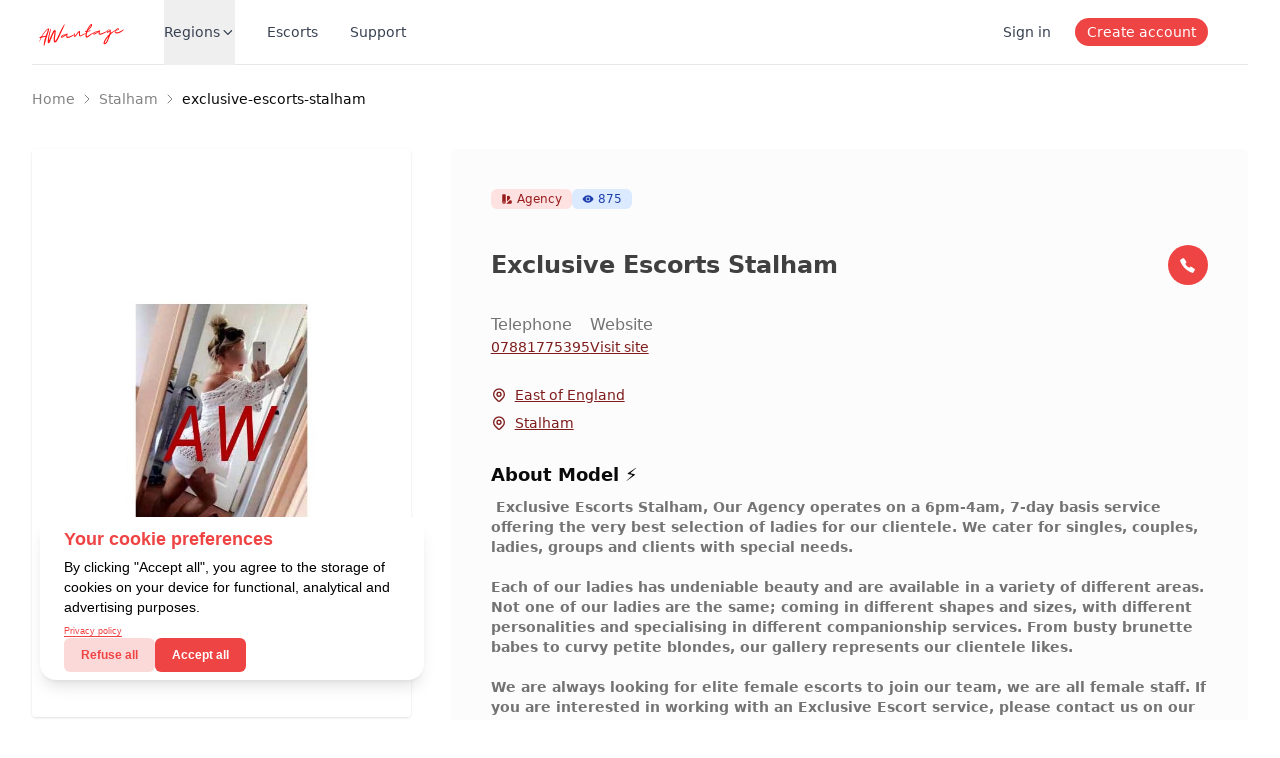

--- FILE ---
content_type: text/html; charset=utf-8
request_url: https://awantage.com/exclusive-escorts-stalham
body_size: 16389
content:
<!DOCTYPE html><html lang="en"><head><meta charSet="utf-8"/><meta name="viewport" content="width=device-width, initial-scale=1"/><title>Exclusive Escorts Stalham</title><meta name="description" content=" Exclusive Escorts Stalham, Our Agency operates on a 6pm-4am, 7-day basis service offering the very best selection of ladies for our clientele. We cater for singles, couples, ladie"/><meta name="keywords" content="Exclusive, Escorts, Stalham"/><meta name="robots" content="index, follow"/><link rel="canonical" href="https://awantage.com/exclusive-escorts-stalham"/><meta name="theme-color" content="#000"/><meta name="mobile-web-app-capable" content="yes"/><link rel="manifest" href="https://awantage.com/manifest.json"/><meta name="apple-mobile-web-app-capable" content="yes"/><meta name="apple-mobile-web-app-status-bar-style" content="black"/><meta name="twitter:card" content="summary"/><meta name="twitter:site" content="@AWantageEscorts"/><meta name="twitter:title" content="Exclusive Escorts Stalham"/><meta name="twitter:description" content=" Exclusive Escorts Stalham, Our Agency operates on a 6pm-4am, 7-day basis service offering the very best selection of ladies for our clientele. We cater for singles, couples, ladie"/><meta property="og:title" content="Exclusive Escorts Stalham"/><meta property="og:description" content=" Exclusive Escorts Stalham, Our Agency operates on a 6pm-4am, 7-day basis service offering the very best selection of ladies for our clientele. We cater for singles, couples, ladie"/><meta property="og:type" content="website"/><meta property="og:url" content="https://awantage.com/exclusive-escorts-stalham"/><meta property="og:image" content="https://awantage.s3.eu-west-2.amazonaws.com/53e902b1-c4c4-4148-a4dd-445fcc4b5b4c-1682010725307.webp"/><meta property="og:image:secure_url" content="https://awantage.s3.eu-west-2.amazonaws.com/53e902b1-c4c4-4148-a4dd-445fcc4b5b4c-1682010725307.webp"/><meta property="og:image:type" content="image/jpeg"/><meta property="og:image:width" content="750"/><meta property="og:image:height" content="1000"/><meta property="og:image:alt" content="AWantage Model"/><link rel="image_src" href="https://awantage.s3.eu-west-2.amazonaws.com/53e902b1-c4c4-4148-a4dd-445fcc4b5b4c-1682010725307.webp"/><script type="application/ld+json">{"@context":"https://schema.org","@type":"BreadcrumbList","itemListElement":[{"@type":"ListItem","position":1,"item":{"@id":"https://awantage.com","name":"AWantage.com"}},{"@type":"ListItem","position":2,"item":{"@id":"https://awantage.com/exclusive-escorts-stalham","name":"Exclusive Escorts Stalham"}}]}</script><link rel="preload" href="/assets/icons/aw-logo.svg" as="image" fetchpriority="high"/><link rel="preload" as="image" imageSrcSet="/_next/image?url=https%3A%2F%2Fawantage.s3.eu-west-2.amazonaws.com%2F53e902b1-c4c4-4148-a4dd-445fcc4b5b4c-1682010725307.webp&amp;w=640&amp;q=100 1x, /_next/image?url=https%3A%2F%2Fawantage.s3.eu-west-2.amazonaws.com%2F53e902b1-c4c4-4148-a4dd-445fcc4b5b4c-1682010725307.webp&amp;w=1080&amp;q=100 2x" fetchpriority="high"/><link rel="preload" as="image" imageSrcSet="/_next/image?url=https%3A%2F%2Fawantage.s3.eu-west-2.amazonaws.com%2F47ed0e0e-d282-4559-9857-96c5bca54311-1682010725324.webp&amp;w=256&amp;q=100 1x, /_next/image?url=https%3A%2F%2Fawantage.s3.eu-west-2.amazonaws.com%2F47ed0e0e-d282-4559-9857-96c5bca54311-1682010725324.webp&amp;w=640&amp;q=100 2x" fetchpriority="high"/><link rel="preload" as="image" imageSrcSet="/_next/image?url=https%3A%2F%2Fawantage.s3.eu-west-2.amazonaws.com%2F93cd48ca-d43b-4703-a2e6-151eea07367b-1682010725340.webp&amp;w=256&amp;q=100 1x, /_next/image?url=https%3A%2F%2Fawantage.s3.eu-west-2.amazonaws.com%2F93cd48ca-d43b-4703-a2e6-151eea07367b-1682010725340.webp&amp;w=640&amp;q=100 2x" fetchpriority="high"/><link rel="preload" as="image" imageSrcSet="/_next/image?url=https%3A%2F%2Fawantage.s3.eu-west-2.amazonaws.com%2F96156dd6-e65b-4d58-a99d-f30633e30813-1682010725355.webp&amp;w=256&amp;q=100 1x, /_next/image?url=https%3A%2F%2Fawantage.s3.eu-west-2.amazonaws.com%2F96156dd6-e65b-4d58-a99d-f30633e30813-1682010725355.webp&amp;w=640&amp;q=100 2x" fetchpriority="high"/><link rel="preload" as="image" imageSrcSet="/_next/image?url=https%3A%2F%2Fawantage.s3.eu-west-2.amazonaws.com%2Fd49a0466-bc5d-4ab1-b0cd-d864bcf10543-1682011185117.webp&amp;w=128&amp;q=100 1x, /_next/image?url=https%3A%2F%2Fawantage.s3.eu-west-2.amazonaws.com%2Fd49a0466-bc5d-4ab1-b0cd-d864bcf10543-1682011185117.webp&amp;w=256&amp;q=100 2x" fetchpriority="high"/><link rel="preload" as="image" imageSrcSet="/_next/image?url=https%3A%2F%2Fawantage.s3.eu-west-2.amazonaws.com%2F8f36765a-9738-41ae-be52-99fd1e834e71-1682011185203.webp&amp;w=128&amp;q=100 1x, /_next/image?url=https%3A%2F%2Fawantage.s3.eu-west-2.amazonaws.com%2F8f36765a-9738-41ae-be52-99fd1e834e71-1682011185203.webp&amp;w=256&amp;q=100 2x" fetchpriority="high"/><meta name="next-head-count" content="35"/><link rel="stylesheet" href="https://cdn.jsdelivr.net/npm/glightbox/dist/css/glightbox.min.css"/><script src="https://cdn.jsdelivr.net/gh/mcstudios/glightbox/dist/js/glightbox.min.js"></script><link rel="preload" href="/_next/static/css/6702160693e71398.css" as="style"/><link rel="stylesheet" href="/_next/static/css/6702160693e71398.css" data-n-g=""/><noscript data-n-css=""></noscript><script defer="" nomodule="" src="/_next/static/chunks/polyfills-78c92fac7aa8fdd8.js"></script><script src="/_next/static/chunks/webpack-36d12a75f0098f30.js" defer=""></script><script src="/_next/static/chunks/framework-2c16ac744b6cdea6.js" defer=""></script><script src="/_next/static/chunks/main-c4590a7e24d2ad38.js" defer=""></script><script src="/_next/static/chunks/pages/_app-15f27049b69862d2.js" defer=""></script><script src="/_next/static/chunks/75fc9c18-677b9b304ed99070.js" defer=""></script><script src="/_next/static/chunks/675-62ea9defd1313cd5.js" defer=""></script><script src="/_next/static/chunks/46-29b090d53a9511f6.js" defer=""></script><script src="/_next/static/chunks/297-3ba066046a0399cf.js" defer=""></script><script src="/_next/static/chunks/39-183dc983c1b7cf20.js" defer=""></script><script src="/_next/static/chunks/844-9695e91078616c14.js" defer=""></script><script src="/_next/static/chunks/pages/%5Bid%5D-9dedace659d4a0ae.js" defer=""></script><script src="/_next/static/71-AXrd5LE6lL4TDo-PQD/_buildManifest.js" defer=""></script><script src="/_next/static/71-AXrd5LE6lL4TDo-PQD/_ssgManifest.js" defer=""></script></head><body><div id="__next"><style>
    #nprogress {
      pointer-events: none;
    }
    #nprogress .bar {
      background: #ff3333;
      position: fixed;
      z-index: 9999;
      top: 0;
      left: 0;
      width: 100%;
      height: 2px;
    }
    #nprogress .peg {
      display: block;
      position: absolute;
      right: 0px;
      width: 100px;
      height: 100%;
      box-shadow: 0 0 10px #ff3333, 0 0 5px #ff3333;
      opacity: 1;
      -webkit-transform: rotate(3deg) translate(0px, -4px);
      -ms-transform: rotate(3deg) translate(0px, -4px);
      transform: rotate(3deg) translate(0px, -4px);
    }
    #nprogress .spinner {
      display: block;
      position: fixed;
      z-index: 1031;
      top: 15px;
      right: 15px;
    }
    #nprogress .spinner-icon {
      width: 18px;
      height: 18px;
      box-sizing: border-box;
      border: solid 2px transparent;
      border-top-color: #ff3333;
      border-left-color: #ff3333;
      border-radius: 50%;
      -webkit-animation: nprogresss-spinner 400ms linear infinite;
      animation: nprogress-spinner 400ms linear infinite;
    }
    .nprogress-custom-parent {
      overflow: hidden;
      position: relative;
    }
    .nprogress-custom-parent #nprogress .spinner,
    .nprogress-custom-parent #nprogress .bar {
      position: absolute;
    }
    @-webkit-keyframes nprogress-spinner {
      0% {
        -webkit-transform: rotate(0deg);
      }
      100% {
        -webkit-transform: rotate(360deg);
      }
    }
    @keyframes nprogress-spinner {
      0% {
        transform: rotate(0deg);
      }
      100% {
        transform: rotate(360deg);
      }
    }
  </style><div data-overlay-container="true"><main><div class="relative z-40 bg-white"><header class="relative bg-white"><nav aria-label="Top" class="mx-auto max-w-7xl px-4 sm:px-6 lg:px-8"><div class="border-b border-gray-200"><div class="flex h-16 items-center"><button type="button" class="rounded-md bg-white p-2 text-gray-400 lg:hidden"><span class="sr-only">Open menu</span><svg xmlns="http://www.w3.org/2000/svg" fill="none" viewBox="0 0 24 24" stroke-width="1.5" stroke="currentColor" aria-hidden="true" data-slot="icon" class="h-6 w-6"><path stroke-linecap="round" stroke-linejoin="round" d="M3.75 6.75h16.5M3.75 12h16.5m-16.5 5.25h16.5"></path></svg></button><div class="ml-4 flex lg:ml-0"><a href="/"><span class="sr-only">Awantage.com</span><img alt="Awantage Logo" fetchpriority="high" width="100" height="100" decoding="async" data-nimg="1" class="object-cover" style="color:transparent" src="/assets/icons/aw-logo.svg"/> </a></div><div class="hidden lg:ml-8 lg:block lg:self-stretch"><div class="flex h-full space-x-8"><div class="flex" data-headlessui-state=""><div class="relative flex"><button class="border-transparent text-gray-700 hover:text-gray-800 relative z-10 -mb-px flex items-center gap-1 border-b-2 pt-px text-sm font-medium transition-colors duration-200 ease-out" type="button" aria-expanded="false" data-headlessui-state="">Regions<svg width="15" height="15" fill="none" stroke="currentColor" stroke-linecap="round" stroke-linejoin="round" stroke-width="2" viewBox="0 0 24 24" xmlns="http://www.w3.org/2000/svg"><path d="m18.5 9-6 6-6-6"></path></svg></button></div></div><a class="flex items-center text-sm font-medium text-gray-700 hover:text-gray-800" href="/escorts">Escorts</a><a class="flex items-center text-sm font-medium text-gray-700 hover:text-gray-800" href="/contact">Support</a></div></div><div hidden="" style="position:fixed;top:1px;left:1px;width:1px;height:0;padding:0;margin:-1px;overflow:hidden;clip:rect(0, 0, 0, 0);white-space:nowrap;border-width:0;display:none"></div><div class="ml-auto flex items-center"><div class="block md:hidden lg:flex lg:flex-1 lg:items-center lg:justify-end lg:space-x-6"><a class="text-sm font-medium text-gray-700 hover:text-gray-800" href="/login">Sign in</a><a class="hidden rounded-full bg-red-500 px-3 py-1 text-sm font-medium text-white hover:text-white/80 md:block" href="/register">Create account</a></div><div class="flex"><div href="/account" class="stroke-gray-400 p-2 hover:stroke-gray-500"><span class="sr-only">Account</span><div class="relative"><svg class="h-6 w-6" fill="none" stroke-linecap="round" stroke-linejoin="round" stroke-width="1.5" viewBox="0 0 24 24" xmlns="http://www.w3.org/2000/svg"></svg></div></div></div></div></div></div></nav></header></div><div class="mx-auto w-full max-w-7xl space-y-10 p-4 px-4 sm:p-6 sm:px-6 lg:px-8"><nav data-slot="base" aria-label="Breadcrumbs"><ol data-slot="list" class="flex flex-wrap list-none rounded-small"><li data-slot="base" class="flex items-center" href="/"><a href="/" data-slot="item" class="flex gap-1 items-center cursor-pointer whitespace-nowrap line-clamp-1 tap-highlight-transparent outline-none data-[focus-visible=true]:z-10 data-[focus-visible=true]:outline-2 data-[focus-visible=true]:outline-focus data-[focus-visible=true]:outline-offset-2 text-foreground/50 text-small hover:opacity-80 active:opacity-disabled transition-opacity no-underline">Home</a><span data-slot="separator" aria-hidden="true" class="px-1 text-foreground/50"><svg aria-hidden="true" fill="none" focusable="false" height="1em" role="presentation" stroke="currentColor" stroke-linecap="round" stroke-linejoin="round" stroke-width="1.5" viewBox="0 0 24 24" width="1em"><path d="m9 18 6-6-6-6"></path></svg></span></li><li data-slot="base" class="flex items-center" href="Stalham-Escorts"><a href="Stalham-Escorts" data-slot="item" class="flex gap-1 items-center cursor-pointer whitespace-nowrap line-clamp-1 tap-highlight-transparent outline-none data-[focus-visible=true]:z-10 data-[focus-visible=true]:outline-2 data-[focus-visible=true]:outline-focus data-[focus-visible=true]:outline-offset-2 text-foreground/50 text-small hover:opacity-80 active:opacity-disabled transition-opacity no-underline">Stalham</a><span data-slot="separator" aria-hidden="true" class="px-1 text-foreground/50"><svg aria-hidden="true" fill="none" focusable="false" height="1em" role="presentation" stroke="currentColor" stroke-linecap="round" stroke-linejoin="round" stroke-width="1.5" viewBox="0 0 24 24" width="1em"><path d="m9 18 6-6-6-6"></path></svg></span></li><li data-slot="base" class="flex items-center" href="exclusive-escorts-stalham"><span href="exclusive-escorts-stalham" data-slot="item" data-current="true" class="flex gap-1 items-center whitespace-nowrap line-clamp-1 tap-highlight-transparent outline-none data-[focus-visible=true]:z-10 data-[focus-visible=true]:outline-2 data-[focus-visible=true]:outline-focus data-[focus-visible=true]:outline-offset-2 text-small no-underline cursor-default transition-opacity text-foreground" aria-disabled="true" role="link" aria-current="page">exclusive-escorts-stalham</span></li></ol></nav><div class="lg:grid lg:grid-cols-3 lg:gap-5 xl:gap-10"><div class="flex gap-5 overflow-hidden md:hidden "><div class="mb-2 inline-flex items-center rounded-md bg-red-100 px-2.5 py-0.5 text-xs font-medium text-red-800 dark:bg-gray-700 dark:text-red-400"><svg class="mr-1 h-3 w-3" fill="currentColor" viewBox="0 0 20 20" xmlns="http://www.w3.org/2000/svg" aria-hidden="true"><path clip-rule="evenodd" fill-rule="evenodd" d="M4 2a2 2 0 00-2 2v11a3 3 0 106 0V4a2 2 0 00-2-2H4zm1 14a1 1 0 100-2 1 1 0 000 2zm5-1.757l4.9-4.9a2 2 0 000-2.828L13.485 5.1a2 2 0 00-2.828 0L10 5.757v8.486zM16 18H9.071l6-6H16a2 2 0 012 2v2a2 2 0 01-2 2z"></path></svg>Agency</div><div class="mb-2 inline-flex items-center rounded-md bg-blue-100 px-2.5 py-0.5 text-xs font-medium text-blue-800 dark:bg-gray-700 dark:text-red-400"><svg class="mr-1 h-3 w-3" fill="currentColor" viewBox="0 0 24 24" xmlns="http://www.w3.org/2000/svg"><path d="M12 15a3 3 0 1 0 0-6 3 3 0 0 0 0 6Z"></path><path d="M18.507 6.618C16.457 5.213 14.264 4.5 11.99 4.5c-2.048 0-4.045.61-5.934 1.804C4.149 7.51 2.28 9.704.75 12c1.238 2.063 2.933 4.183 4.697 5.4 2.024 1.393 4.225 2.1 6.542 2.1 2.297 0 4.493-.706 6.53-2.1 1.792-1.228 3.499-3.346 4.731-5.4-1.237-2.036-2.948-4.151-4.743-5.382ZM12 16.5a4.5 4.5 0 1 1 0-9 4.5 4.5 0 0 1 0 9Z"></path></svg>875</div></div><div class="block space-y-2 pb-7 md:hidden"><h1 class="text-2xl font-bold text-neutral-700">Exclusive Escorts Stalham</h1></div><div><div class="relative space-y-4"><img alt="53e902b1-c4c4-4148-a4dd-445fcc4b5b4c-1682010725307.webp" fetchpriority="high" width="450" height="675" decoding="async" data-nimg="1" class="gallery-item cursor-pointer rounded-sm shadow" style="color:transparent" srcSet="/_next/image?url=https%3A%2F%2Fawantage.s3.eu-west-2.amazonaws.com%2F53e902b1-c4c4-4148-a4dd-445fcc4b5b4c-1682010725307.webp&amp;w=640&amp;q=100 1x, /_next/image?url=https%3A%2F%2Fawantage.s3.eu-west-2.amazonaws.com%2F53e902b1-c4c4-4148-a4dd-445fcc4b5b4c-1682010725307.webp&amp;w=1080&amp;q=100 2x" src="/_next/image?url=https%3A%2F%2Fawantage.s3.eu-west-2.amazonaws.com%2F53e902b1-c4c4-4148-a4dd-445fcc4b5b4c-1682010725307.webp&amp;w=1080&amp;q=100"/><div class="grid cursor-pointer grid-flow-dense grid-cols-3 gap-2"><div><img alt="47ed0e0e-d282-4559-9857-96c5bca54311-1682010725324.webp" fetchpriority="high" width="200" height="300" decoding="async" data-nimg="1" class="gallery-item pointer-events-auto rounded-sm" style="color:transparent" srcSet="/_next/image?url=https%3A%2F%2Fawantage.s3.eu-west-2.amazonaws.com%2F47ed0e0e-d282-4559-9857-96c5bca54311-1682010725324.webp&amp;w=256&amp;q=100 1x, /_next/image?url=https%3A%2F%2Fawantage.s3.eu-west-2.amazonaws.com%2F47ed0e0e-d282-4559-9857-96c5bca54311-1682010725324.webp&amp;w=640&amp;q=100 2x" src="/_next/image?url=https%3A%2F%2Fawantage.s3.eu-west-2.amazonaws.com%2F47ed0e0e-d282-4559-9857-96c5bca54311-1682010725324.webp&amp;w=640&amp;q=100"/></div><div><img alt="93cd48ca-d43b-4703-a2e6-151eea07367b-1682010725340.webp" fetchpriority="high" width="200" height="300" decoding="async" data-nimg="1" class="gallery-item pointer-events-auto rounded-sm" style="color:transparent" srcSet="/_next/image?url=https%3A%2F%2Fawantage.s3.eu-west-2.amazonaws.com%2F93cd48ca-d43b-4703-a2e6-151eea07367b-1682010725340.webp&amp;w=256&amp;q=100 1x, /_next/image?url=https%3A%2F%2Fawantage.s3.eu-west-2.amazonaws.com%2F93cd48ca-d43b-4703-a2e6-151eea07367b-1682010725340.webp&amp;w=640&amp;q=100 2x" src="/_next/image?url=https%3A%2F%2Fawantage.s3.eu-west-2.amazonaws.com%2F93cd48ca-d43b-4703-a2e6-151eea07367b-1682010725340.webp&amp;w=640&amp;q=100"/></div><div><img alt="96156dd6-e65b-4d58-a99d-f30633e30813-1682010725355.webp" fetchpriority="high" width="200" height="300" decoding="async" data-nimg="1" class="gallery-item pointer-events-auto rounded-sm" style="color:transparent" srcSet="/_next/image?url=https%3A%2F%2Fawantage.s3.eu-west-2.amazonaws.com%2F96156dd6-e65b-4d58-a99d-f30633e30813-1682010725355.webp&amp;w=256&amp;q=100 1x, /_next/image?url=https%3A%2F%2Fawantage.s3.eu-west-2.amazonaws.com%2F96156dd6-e65b-4d58-a99d-f30633e30813-1682010725355.webp&amp;w=640&amp;q=100 2x" src="/_next/image?url=https%3A%2F%2Fawantage.s3.eu-west-2.amazonaws.com%2F96156dd6-e65b-4d58-a99d-f30633e30813-1682010725355.webp&amp;w=640&amp;q=100"/></div></div><div class="pointer-events-none absolute bottom-0 h-[10rem] w-full bg-gradient-to-t from-white"></div></div></div><div class="mt-px space-y-7 rounded-md bg-neutral-50/50 pb-5 pt-3 sm:col-span-2 sm:mt-5 md:px-10 md:pb-0 md:pt-10 lg:mt-0"><div class="hidden gap-5 md:flex"><div class="mb-2 inline-flex items-center rounded-md bg-red-100 px-2.5 py-0.5 text-xs font-medium text-red-800 dark:bg-gray-700 dark:text-red-400"><svg class="mr-1 h-3 w-3" fill="currentColor" viewBox="0 0 20 20" xmlns="http://www.w3.org/2000/svg" aria-hidden="true"><path clip-rule="evenodd" fill-rule="evenodd" d="M4 2a2 2 0 00-2 2v11a3 3 0 106 0V4a2 2 0 00-2-2H4zm1 14a1 1 0 100-2 1 1 0 000 2zm5-1.757l4.9-4.9a2 2 0 000-2.828L13.485 5.1a2 2 0 00-2.828 0L10 5.757v8.486zM16 18H9.071l6-6H16a2 2 0 012 2v2a2 2 0 01-2 2z"></path></svg>Agency</div><div class="mb-2 inline-flex items-center rounded-md bg-blue-100 px-2.5 py-0.5 text-xs font-medium text-blue-800 dark:bg-gray-700 dark:text-red-400"><svg class="mr-1 h-3 w-3" fill="currentColor" viewBox="0 0 24 24" xmlns="http://www.w3.org/2000/svg"><path d="M12 15a3 3 0 1 0 0-6 3 3 0 0 0 0 6Z"></path><path d="M18.507 6.618C16.457 5.213 14.264 4.5 11.99 4.5c-2.048 0-4.045.61-5.934 1.804C4.149 7.51 2.28 9.704.75 12c1.238 2.063 2.933 4.183 4.697 5.4 2.024 1.393 4.225 2.1 6.542 2.1 2.297 0 4.493-.706 6.53-2.1 1.792-1.228 3.499-3.346 4.731-5.4-1.237-2.036-2.948-4.151-4.743-5.382ZM12 16.5a4.5 4.5 0 1 1 0-9 4.5 4.5 0 0 1 0 9Z"></path></svg>875</div></div><div class="hidden space-y-2 md:block"><div class="flex items-center justify-between"><h1 class="text-2xl font-bold text-neutral-700">Exclusive Escorts Stalham</h1><a class="flex h-10 w-10 items-center justify-center rounded-full bg-red-500" href="tel:07881775395"><svg width="17" height="17" fill="#fff" viewBox="0 0 24 24" xmlns="http://www.w3.org/2000/svg"><path d="M22.45 17.35c-.244-.26-1.108-1.031-2.697-2.05-1.6-1.03-2.78-1.67-3.118-1.82a.18.18 0 0 0-.183.023 59.029 59.029 0 0 0-1.513 1.248c-.317.273-.317.273-.578.188-.457-.15-1.878-.905-3.117-2.146-1.238-1.241-2.032-2.698-2.182-3.155-.085-.26-.085-.26.188-.578.042-.05.823-.967 1.249-1.512a.18.18 0 0 0 .022-.184c-.149-.339-.79-1.518-1.819-3.118-1.02-1.588-1.79-2.451-2.05-2.696a.183.183 0 0 0-.183-.04 15.11 15.11 0 0 0-2.625 1.192 15.844 15.844 0 0 0-2.28 1.61.18.18 0 0 0-.06.176c.098.456.566 2.362 2.02 5.002 1.482 2.694 2.51 4.075 4.687 6.245 2.177 2.17 3.601 3.259 6.299 4.742 2.64 1.453 4.546 1.921 5.002 2.018a.181.181 0 0 0 .176-.059 15.83 15.83 0 0 0 1.61-2.28c.48-.835.88-1.714 1.193-2.625a.184.184 0 0 0-.04-.181Z"></path></svg></a></div></div><div class="space-y-3"><div class="flex gap-[5rem]"><div class="flex flex-col"><p class="text-neutral-500">Telephone</p><a class="text-sm text-red-900 underline" href="tel:07881775395">07881775395</a></div><div class="flex flex-col"><p class="text-neutral-500">Website</p><a rel="nofollow" target="_blank" class="text-sm text-red-900 underline" href="https://www.exclusiveescorts.co.uk">Visit site</a></div></div></div><div class="space-y-2"><div class="flex flex-row items-center"><svg class="mr-2 h-4 w-4 flex-shrink-0 text-red-900" xmlns="http://www.w3.org/2000/svg" fill="none" viewBox="0 0 24 24" stroke-width="2" stroke="currentColor" aria-hidden="true"><path stroke-linecap="round" stroke-linejoin="round" d="M17.657 16.657L13.414 20.9a1.998 1.998 0 01-2.827 0l-4.244-4.243a8 8 0 1111.314 0z"></path><path stroke-linecap="round" stroke-linejoin="round" d="M15 11a3 3 0 11-6 0 3 3 0 016 0z"></path></svg><a class="text-sm text-red-900 underline" href="/East-of-England-Escorts">East of England</a></div><div class="flex flex-row items-center"><svg class="mr-2 h-4 w-4 flex-shrink-0 text-red-900" xmlns="http://www.w3.org/2000/svg" fill="none" viewBox="0 0 24 24" stroke-width="2" stroke="currentColor" aria-hidden="true"><path stroke-linecap="round" stroke-linejoin="round" d="M17.657 16.657L13.414 20.9a1.998 1.998 0 01-2.827 0l-4.244-4.243a8 8 0 1111.314 0z"></path><path stroke-linecap="round" stroke-linejoin="round" d="M15 11a3 3 0 11-6 0 3 3 0 016 0z"></path></svg><a class="text-sm text-red-900 underline" href="/Stalham-Escorts">Stalham</a></div></div><div class="font-neutral-700 space-y-2 text-lg font-semibold"><h2>About Model ⚡</h2><textarea readonly="" style="resize:none" class="h-50 w-full appearance-none overflow-hidden bg-transparent text-sm text-neutral-500 focus:outline-none"> Exclusive Escorts Stalham, Our Agency operates on a 6pm-4am, 7-day basis service offering the very best selection of ladies for our clientele. We cater for singles, couples, ladies, groups and clients with special needs.

Each of our ladies has undeniable beauty and are available in a variety of different areas. Not one of our ladies are the same; coming in different shapes and sizes, with different personalities and specialising in different companionship services. From busty brunette babes to curvy petite blondes, our gallery represents our clientele likes.

We are always looking for elite female escorts to join our team, we are all female staff. If you are interested in working with an Exclusive Escort service, please contact us on our recruitment page.
Drivers also required.</textarea></div><div class="relative overflow-hidden"><h2 class="relative flex items-center text-base font-bold text-neutral-700"><span class="flex-1 text-lg before:absolute before:bottom-0 before:left-0 before:-z-10 before:h-1 before:w-10 before:bg-violet-700">Biography</span></h2><div class="text-neutral-700"><dl class="mt-5 grid grid-cols-2 gap-3"><div><dt class="font-bold">Age</dt><dd class="mt-1 font-thin md:font-normal">25</dd></div><div><dt class="font-bold">Gender</dt><dd class="mt-1 font-thin md:font-normal">Female</dd></div><div><dt class="font-bold">Orientation</dt><dd class="mt-1 font-thin md:font-normal">Bisexual</dd></div><div><dt class="font-bold">Nationality</dt><dd class="mt-1 font-thin md:font-normal">British</dd></div><div><dt class="font-bold">Height</dt><dd class="mt-1 font-thin md:font-normal">-</dd></div><div><dt class="font-bold">Weight</dt><dd class="mt-1 font-thin md:font-normal">-</dd></div><div><dt class="font-bold">Hair Color</dt><dd class="mt-1 font-thin md:font-normal">Blonde</dd></div><div><dt class="font-bold">Eye Color</dt><dd class="mt-1 font-thin md:font-normal">Blue</dd></div></dl></div></div><div class="relative overflow-hidden"><h2 class="relative flex w-5 items-center text-base font-bold text-neutral-700"><span class="flex-1 text-lg before:absolute before:bottom-0 before:left-0 before:-z-10 before:h-1 before:w-12 before:bg-red-600">Location</span></h2><div class="text-neutral-700"><dl class="mt-5 grid grid-cols-2 gap-3"><div><dt class="font-bold">Region</dt><dd class="mt-1 font-thin md:font-normal">East of England</dd></div><div><dt class="font-bold">City</dt><dd class="mt-1 font-thin md:font-normal">Stalham</dd></div></dl></div></div><div class="relative space-y-5 overflow-x-auto"><h2 class="relative flex w-5 items-center text-base font-bold text-neutral-700"><span class="flex-1 text-lg before:absolute before:bottom-0 before:left-0 before:-z-10 before:h-1 before:w-12 before:bg-green-600">Priceing</span></h2><table class="w-full text-left text-sm text-gray-500 dark:text-gray-400"><thead class="rounded-md bg-neutral-50/75 text-xs uppercase text-gray-700 dark:bg-gray-700 dark:text-gray-400"><tr><th scope="col" class="px-6 py-3">Type</th><th scope="col" class="px-6 py-3">InCall</th><th scope="col" class="px-6 py-3">OutCall</th></tr></thead><tbody><tr class="border-b border-dashed bg-white dark:border-gray-700 dark:bg-gray-800"><th class="whitespace-nowrap px-6 py-4 font-medium text-gray-900 dark:text-white">15 Min</th><td class="px-6 py-4">-</td><td class="px-6 py-4">-</td></tr><tr class="border-b border-dashed bg-white dark:border-gray-700 dark:bg-gray-800"><th class="whitespace-nowrap px-6 py-4 font-medium text-gray-900 dark:text-white">30 Min</th><td class="px-6 py-4">-</td><td class="px-6 py-4">-</td></tr><tr class="border-b border-dashed bg-white dark:border-gray-700 dark:bg-gray-800"><th class="whitespace-nowrap px-6 py-4 font-medium text-gray-900 dark:text-white">1 Hour</th><td class="px-6 py-4">-</td><td class="px-6 py-4">150£</td></tr><tr class="border-b border-dashed bg-white dark:border-gray-700 dark:bg-gray-800"><th class="whitespace-nowrap px-6 py-4 font-medium text-gray-900 dark:text-white">OverNight</th><td class="px-6 py-4">-</td><td class="px-6 py-4">800£</td></tr></tbody></table></div><div class="relative space-y-5 overflow-x-auto"><h2 class="relative flex w-5 items-center text-base font-bold text-neutral-700"><span class="flex-1 whitespace-nowrap text-lg before:absolute before:bottom-0 before:left-0 before:-z-10 before:h-1 before:w-16 before:bg-red-600">Enjoy &amp; Availability</span></h2><h2 class="text-sm text-neutral-500">Erotic Massage,<!-- --> <!-- -->Nuru Massage,<!-- --> <!-- -->Tantric Massage,<!-- --> </h2></div></div></div><div><ul class="grid gap-5 sm:grid-cols-2 sm:gap-2 lg:grid-cols-3 xl:grid-cols-3 xl:gap-5"><a href="/soleila-in-stalham-escorts"><li class="relative cursor-pointer"><span class="absolute -top-16"></span><div class="block h-auto overflow-hidden rounded border-gray-200 bg-white text-gray-500 shadow transition-opacity duration-500 hover:opacity-75"><div class="relative z-10 flex h-auto"><div class="relative overflow-hidden"><img alt="Soleila in stalham escorts" fetchpriority="high" width="120" height="180" decoding="async" data-nimg="1" class="!h-[180px] object-cover object-top" style="color:transparent" srcSet="/_next/image?url=https%3A%2F%2Fawantage.s3.eu-west-2.amazonaws.com%2Fd49a0466-bc5d-4ab1-b0cd-d864bcf10543-1682011185117.webp&amp;w=128&amp;q=100 1x, /_next/image?url=https%3A%2F%2Fawantage.s3.eu-west-2.amazonaws.com%2Fd49a0466-bc5d-4ab1-b0cd-d864bcf10543-1682011185117.webp&amp;w=256&amp;q=100 2x" src="/_next/image?url=https%3A%2F%2Fawantage.s3.eu-west-2.amazonaws.com%2Fd49a0466-bc5d-4ab1-b0cd-d864bcf10543-1682011185117.webp&amp;w=256&amp;q=100"/><div class="tb absolute inset-0 -z-[1] animate-pulse bg-black/10 object-cover object-top" width="120" height="160"></div></div><div class="min-w-0 flex-1"><div class="flex h-full flex-col px-3 py-2"><div class="flex-1"><span class="mb-0.5 inline-flex items-center text-sm font-bold"><span class="flex items-center gap-2 text-neutral-700"><p>Soleila in Stalham Escorts</p></span></span><div class="break-words text-xs"> Hi babes. My name is Soleila,new in Stalhalm escorts
I am <!-- -->..</div></div><div class="flex"><div class="flex-1 truncate text-xs"><span class="flex items-center"><span>Stalham</span></span>37<!-- -->, <!-- -->Female<!-- -->,<!-- --> <!-- -->Straight</div><div class="flex items-end"><div class="inline-flex items-center text-xs"><svg class="mr-1 h-4 w-4" fill="none" stroke="currentColor" stroke-linecap="round" stroke-linejoin="round" stroke-width="2" viewBox="0 0 24 24" xmlns="http://www.w3.org/2000/svg"><path d="M11.984 5.25c-3.653 0-7.401 2.115-10.351 6.344a.75.75 0 0 0-.013.833c2.267 3.548 5.964 6.323 10.364 6.323 4.352 0 8.125-2.783 10.397-6.34a.757.757 0 0 0 0-.819C20.104 8.076 16.303 5.25 11.984 5.25Z"></path><path d="M12 15.75a3.75 3.75 0 1 0 0-7.5 3.75 3.75 0 0 0 0 7.5Z"></path></svg>1.7K</div></div></div></div></div></div></div></li></a><a href="/adina-in-stalham-escorts"><li class="relative cursor-pointer"><span class="absolute -top-16"></span><div class="block h-auto overflow-hidden rounded border-gray-200 bg-white text-gray-500 shadow transition-opacity duration-500 hover:opacity-75"><div class="relative z-10 flex h-auto"><div class="relative overflow-hidden"><img alt="Adina in stalham escorts" fetchpriority="high" width="120" height="180" decoding="async" data-nimg="1" class="!h-[180px] object-cover object-top" style="color:transparent" srcSet="/_next/image?url=https%3A%2F%2Fawantage.s3.eu-west-2.amazonaws.com%2F8f36765a-9738-41ae-be52-99fd1e834e71-1682011185203.webp&amp;w=128&amp;q=100 1x, /_next/image?url=https%3A%2F%2Fawantage.s3.eu-west-2.amazonaws.com%2F8f36765a-9738-41ae-be52-99fd1e834e71-1682011185203.webp&amp;w=256&amp;q=100 2x" src="/_next/image?url=https%3A%2F%2Fawantage.s3.eu-west-2.amazonaws.com%2F8f36765a-9738-41ae-be52-99fd1e834e71-1682011185203.webp&amp;w=256&amp;q=100"/><div class="tb absolute inset-0 -z-[1] animate-pulse bg-black/10 object-cover object-top" width="120" height="160"></div></div><div class="min-w-0 flex-1"><div class="flex h-full flex-col px-3 py-2"><div class="flex-1"><span class="mb-0.5 inline-flex items-center text-sm font-bold"><span class="flex items-center gap-2 text-neutral-700"><p>Adina in Stalham Escorts</p></span></span><div class="break-words text-xs"> Hello lovers,
I am mahnoor from Stalham Escorts,a very hot<!-- -->..</div></div><div class="flex"><div class="flex-1 truncate text-xs"><span class="flex items-center"><span>Stalham</span></span>37<!-- -->, <!-- -->Female<!-- -->,<!-- --> <!-- -->Straight</div><div class="flex items-end"><div class="inline-flex items-center text-xs"><svg class="mr-1 h-4 w-4" fill="none" stroke="currentColor" stroke-linecap="round" stroke-linejoin="round" stroke-width="2" viewBox="0 0 24 24" xmlns="http://www.w3.org/2000/svg"><path d="M11.984 5.25c-3.653 0-7.401 2.115-10.351 6.344a.75.75 0 0 0-.013.833c2.267 3.548 5.964 6.323 10.364 6.323 4.352 0 8.125-2.783 10.397-6.34a.757.757 0 0 0 0-.819C20.104 8.076 16.303 5.25 11.984 5.25Z"></path><path d="M12 15.75a3.75 3.75 0 1 0 0-7.5 3.75 3.75 0 0 0 0 7.5Z"></path></svg>1.5K</div></div></div></div></div></div></div></li></a></ul></div><div class="mb-4 flex items-center rounded-lg bg-orange-50 p-4 text-sm text-orange-800 dark:bg-gray-800 dark:text-orange-400" role="alert"><svg class="me-3 inline h-4 w-4 flex-shrink-0" aria-hidden="true" xmlns="http://www.w3.org/2000/svg" fill="currentColor" viewBox="0 0 20 20"><path d="M10 .5a9.5 9.5 0 1 0 9.5 9.5A9.51 9.51 0 0 0 10 .5ZM9.5 4a1.5 1.5 0 1 1 0 3 1.5 1.5 0 0 1 0-3ZM12 15H8a1 1 0 0 1 0-2h1v-3H8a1 1 0 0 1 0-2h2a1 1 0 0 1 1 1v4h1a1 1 0 0 1 0 2Z"></path></svg><span class="sr-only">Important notice</span><p class="text- font-medium"><strong>AWantage.com</strong> is not an escort agency and does not have a direct relationship with advertisers on its platform.<!-- --> <strong>AWantage.com</strong> is not involved in the commercial transactions or the payments for the services provided by the escorts listed. We advise caution if an escort requests payment in advance. It is recommended to always pay in cash and directly to the person providing the service. <strong>AWantage.com </strong>does not accept liability for any fraudulent activities or scams that may occur if a customer decides to make a payment in advance.</p></div></div><div class="mx-auto px-4 pt-16 sm:max-w-xl md:max-w-full md:px-24 lg:max-w-screen-xl lg:px-8"><div class="row-gap-6 mb-8 grid gap-10 sm:grid-cols-2 lg:grid-cols-4"><div class="sm:col-span-2"><a aria-label="Go home" title="Company" class="inline-flex items-center" href="/"><span class="ml-2 text-xl font-bold uppercase tracking-wide text-gray-800">Awantage</span></a><div class="mt-6 lg:max-w-sm"><p class="text-sm text-gray-800">Our directory of escorts is rapidly expanding in the UK, and it&#x27;s not hard to understand why.</p><p class="mt-4 text-sm text-gray-800">We feature a diverse range of high-class adult workers who are not only beautiful, but also available across all regions of the UK.</p></div></div><div class="flex flex-col space-y-2 text-sm"><p class="text-base font-bold tracking-wide text-gray-900">Links</p><a aria-label="Our phone" title="Our phone" class="text-deep-purple-accent-400 hover:text-deep-purple-800 transition-colors duration-300" href="/account/advertisement/plan">Advertise with AW</a><a aria-label="Our email" title="Our email" class="text-deep-purple-accent-400 hover:text-deep-purple-800 transition-colors duration-300" href="mailto:office@awantage.com">Customer Support</a></div><div class="flex flex-col space-y-2 text-sm"><p class="text-base font-bold tracking-wide text-gray-900">Escorts</p><a aria-label="Our phone" title="Our phone" class="text-deep-purple-accent-400 hover:text-deep-purple-800 transition-colors duration-300" href="/escorts?category=incall">Incall Escorts</a><a aria-label="Our email" title="Our email" class="text-deep-purple-accent-400 hover:text-deep-purple-800 transition-colors duration-300" href="/escorts?category=outcall">Outcall Escorts</a></div><div class="flex flex-col space-y-2 text-sm"><p class="text-base font-bold tracking-wide text-gray-900">Massages</p><a aria-label="Our phone" title="Our phone" class="text-deep-purple-accent-400 hover:text-deep-purple-800 transition-colors duration-300" href="/escorts?category=erotic-massage">Erotic Massages</a><a aria-label="Our email" title="Our email" class="text-deep-purple-accent-400 hover:text-deep-purple-800 transition-colors duration-300" href="/escorts?category=nuru-massage">Nuru Massages</a><a aria-label="Our email" title="Our email" class="text-deep-purple-accent-400 hover:text-deep-purple-800 transition-colors duration-300" href="/escorts?category=tantric-massage">Tantic Massages</a></div><div class="flex flex-col space-y-2 text-sm"><p class="text-base font-bold tracking-wide text-gray-900">Navigation</p><a class="text-deep-purple-accent-400 hover:text-deep-purple-800 transition-colors duration-300" href="/register">Sign Up</a><a class="text-deep-purple-accent-400 hover:text-deep-purple-800 transition-colors duration-300" href="/login">Log In</a></div><div class="flex flex-col space-y-2 text-sm"><p class="text-base font-bold tracking-wide text-gray-900">Contacts</p><div class="flex"><p class="mr-1 text-gray-800">Email:</p><a href="mailto:office@awantage.com" aria-label="Our email" title="Our email" class="text-deep-purple-accent-400 hover:text-deep-purple-800 transition-colors duration-300">office@awantage.com</a></div></div><img alt="gdpr" loading="lazy" width="100" height="100" decoding="async" data-nimg="1" class="rounded-sm" style="color:transparent" srcSet="/_next/image?url=%2Fassets%2Ficons%2Fgdpr.webp&amp;w=128&amp;q=75 1x, /_next/image?url=%2Fassets%2Ficons%2Fgdpr.webp&amp;w=256&amp;q=75 2x" src="/_next/image?url=%2Fassets%2Ficons%2Fgdpr.webp&amp;w=256&amp;q=75"/></div><div class="flex flex-col-reverse justify-between border-t pb-10 pt-5 lg:flex-row"><p class="text-sm text-gray-600">© Copyright <!-- -->2026<!-- --> Awantage. All rights reserved.</p><ul class="mb-3 flex flex-col space-y-2 sm:flex-row sm:space-x-5 sm:space-y-0 lg:mb-0"><li><a class="hover:text-deep-purple-accent-400 text-sm text-gray-600 transition-colors duration-300" href="/terms-of-conditions">Terms &amp; Conditions</a></li><li><a class="hover:text-deep-purple-accent-400 text-sm text-gray-600 transition-colors duration-300" href="/privacy">Privacy Policy</a></li></ul></div></div></main></div></div><script id="__NEXT_DATA__" type="application/json">{"props":{"pageProps":{"region":[{"_id":"644171d1c71a3629ddcafcb8","name":"London","metaTitle":"London Escorts, Incall and Outcall Escorts, Adultwork London","metaKeywords":["London, Escorts"],"metaDescription":"Whether you're looking for London escorts, independent escort girls, or just want to have fun on your business trip, we have the right VIP escort in London.","url":"London-Escorts","views":0,"__v":0},{"_id":"644171d1c71a3629ddcafcb9","name":"South East","metaTitle":"South East Escorts, Incall and Outcall Escorts, Adultwork South East","metaKeywords":["South, East, Escorts"],"metaDescription":"Searching for the perfect escort experience in South East? Whether you're looking for an escort near me in South East, or just browsing for new experiences, AWantage adult work is the best place to search.","url":"South-East-Escorts","views":0,"__v":0},{"_id":"644171d1c71a3629ddcafcba","name":"North West","metaTitle":"North West Escorts, Incall and Outcall Escorts, Adultwork North West","metaKeywords":["North, West, Escorts"],"metaDescription":"From our extensive network of North West escorts to our 24-hour customer service team, we have the experience and expertise you need to ensure a date goes smoothly.","url":"North-West-Escorts","views":0,"__v":0},{"_id":"644171d1c71a3629ddcafcbb","name":"East of England","metaTitle":"East of England Escorts, Incall and Outcall Escorts, Adultwork East of England","metaKeywords":["East, Of, England, Escorts"],"metaDescription":"Looking for an East of England escort but don't know where to start? We're here to make things easy. Find the perfect match for you, or take a look at our latest offers.","url":"East-of-England-Escorts","views":0,"__v":0},{"_id":"644171d1c71a3629ddcafcbc","name":"West Midlands","metaTitle":"West Midlands Escorts, Incall and Outcall Escorts, Adultwork West Midlands","metaKeywords":["West, Midlands, Escorts"],"metaDescription":"Looking for West Midlands escorts? Explore the latest offers on AWantage adult work! You can find elite escorts West Midlands with just a few clicks. You will find stunning escorts West Midlands for your taste.","url":"West-Midlands-Escorts","views":0,"__v":0},{"_id":"644171d1c71a3629ddcafcbd","name":"South West","metaTitle":"South West Escorts, Incall and Outcall Escorts, Adultwork South West","metaKeywords":["South, West, Escorts"],"metaDescription":"Looking for South West escorts? This is the place to be. We have girls for all tastes, with new offers weekly. Don't miss out on the latest offers in the South West escorts industry.","url":"South-West-Escorts","views":0,"__v":0},{"_id":"644171d1c71a3629ddcafcbe","name":"Yorkshire and the Humber","metaTitle":"Yorkshire and the Humber Escorts, Incall and Outcall Escorts, Adultwork Yorkshire and the Humber","metaKeywords":["Yorkshire, And, The, Humber, Escorts"],"metaDescription":"Finding an escort in the Yorkshire and the Humber is now easier than ever with AWantage! Looking for the perfect escorts Yorkshire and the Humber? You will find here!","url":"Yorkshire-and-the-Humber-Escorts","views":0,"__v":0},{"_id":"644171d1c71a3629ddcafcbf","name":"East Midlands","metaTitle":"East Midlands Escorts, Incall and Outcall Escorts, Adultwork East Midlands","metaKeywords":["East, Midlands, Escorts"],"metaDescription":"Find the perfect date right here on our East Midlands escorts adult work AW. Be sure to check out all of our lovely local escorts East Midlands profiles too.","url":"East-Midlands-Escorts","views":0,"__v":0},{"_id":"644171d1c71a3629ddcafcc0","name":"North East","metaTitle":"North East Escorts, Incall and Outcall Escorts, Adultwork North East","metaKeywords":["North, East, Escorts"],"metaDescription":"Find the perfect UK North East escorts website here! Be sure to check out all of our lovely local escorts in North East, meet elite escort massage services.","url":"North-East-Escorts","views":0,"__v":0},{"_id":"644171d1c71a3629ddcafcc1","name":"Wales","metaTitle":"Wales Escorts, Incall and Outcall Escorts, Adultwork Wales","metaKeywords":["Wales, Escorts"],"metaDescription":"Find the perfect Wales escorts date. With our huge database, you're bound to find the perfect escorts Wales match. Be sure to check out our lovely Wales escort profiles.","url":"Wales-Escorts","views":0,"__v":0},{"_id":"644171d1c71a3629ddcafcc2","name":"Scotland","metaTitle":"Scotland Escorts,  Incall and Outcall Escorts, Adultwork Scotland","metaKeywords":["Scotland, Escorts"],"metaDescription":"Scotland escorts are providing high-class services in AW adult work. Scottish independent escorts, regional escort agencies Scotland. Explore escort massages ads.","url":"Scotland-Escorts","views":0,"__v":0},{"_id":"644171d1c71a3629ddcafcc3","name":"Northern Ireland","metaTitle":"Northern Ireland Escorts,  Incall and Outcall Escorts, Adultwork Northern Ireland ","metaKeywords":["Northern, Ireland, Escorts"],"metaDescription":"Northern Ireland escorts, massages, lovely call girls, incall, outcall escort massage spots, cheap, VIP Irish models! If you're in Northern Ireland meet Northern Ireland escorts.","url":"Northern-Ireland-Escorts","views":0,"__v":0},{"_id":"644171d1c71a3629ddcafcc4","name":"Ireland","metaTitle":"Ireland Escorts,  Incall and Outcall Escorts, Adultwork Ireland","metaKeywords":["Ireland, Escorts"],"metaDescription":"Ireland escorts AWantage Directory. Quality Irish escort services, Ireland adult territory! Book Incall, Outcall accompanies Ireland. Interesting adult online content.","url":"Ireland-Escorts","views":0,"__v":0},{"_id":"65e995d55b822a569f570542","name":"UK","metaKeywords":["UK escort"],"metaDescription":"UK escort agencies, independent local escorts, adult workers with one click. Book incall \u0026 outcall escorts, massage parlour services from AWantage adult work.","url":"uk-escorts","views":0,"__v":0,"createdAt":"2024-03-07T10:24:21.463Z","updatedAt":"2024-03-07T10:28:24.745Z","metaTitle":"UK escorts, adultwork UK, escort agencies UK, independent escorts UK, massage parlour UK - book and meet real adult workers."}],"country":[{"_id":"64c9236decf8b0131ecdc83e","name":"France","metaTitle":"France Escorts, Incall and Outcall Escorts, Adultwork France","metaKeywords":["France, Escorts"],"metaDescription":"France escorts, find the latest escorts, ladies and males companions, an intimate list of places where you can find an erotic massage. AWantage adult work guide France regional escorts massages.","url":"France-Escorts","views":0,"__v":0},{"_id":"64c9236decf8b0131ecdc83f","name":"Oman","metaTitle":"Oman Escorts, Incall and Outcall Escorts, Adultwork Oman","metaKeywords":["Oman, Escorts"],"metaDescription":"Oman escorts independent escort massage ads, local escort agencies. Mature escorts in Oman on adult work AW. Call girls, male companions, local strip clubs, examine AW recommended offers.","url":"Oman-Escorts","views":0,"__v":0},{"_id":"64c9236decf8b0131ecdc840","name":"India","metaTitle":"India Escorts, Incall and Outcall Escorts, Adultwork India","metaKeywords":["India, Escorts"],"metaDescription":"India escorts escort massage promoters, post free basic ad on AWantage adult work lead. Meet local Indian escorts, massage parlour aids, all Indian cities.","url":"India-Escorts","views":0,"__v":0},{"_id":"64c9236decf8b0131ecdc841","name":"Netherlands","metaTitle":"Netherlands Escorts, Incall and Outcall Escorts, Adultwork Netherlands ","metaKeywords":["Netherlands, Escorts"],"metaDescription":"Netherlands escorts independents and agencies, female and male companions spots. Regional call girls and massage services Holland presented by independents and escort agencies on AWantage Netherlands adult work guide.","url":"Netherlands-Escorts","views":0,"__v":0},{"_id":"64c9236decf8b0131ecdc842","name":"Cyprus","metaTitle":"Cyprus Escorts, Incall and Outcall Escorts, Adultwork Cyprus","metaKeywords":["Cyprus, Escorts"],"metaDescription":"Looking for a single? We've got you covered. Browse through our list of independent escort agencies and find the perfect girl for you. Looking for a single?","url":"Cyprus-Escorts","views":0,"__v":0},{"_id":"64c9236decf8b0131ecdc843","name":"Spain","metaTitle":"Spain Escorts, Incall and Outcall Escorts, Adultwork Spain ","metaKeywords":["Spain, Escorts, Strip, Clubs"],"metaDescription":"Spain Escorts, independent escort girls in AWantage adult work. Suggests were to encounter local strip clubs, call girls in all Spain cities, las mehores chicas, erotic massage parlours, strip clubs guide.","url":"Spain-Escorts-Strip-Clubs","views":0,"__v":0},{"_id":"64c9236decf8b0131ecdc844","name":"United Arab Emirates","metaTitle":"United Arab Emirates Escorts, Incall and Outcall Escorts, Adultwork UAE","metaKeywords":["United, Arab, Emirates, Escorts"],"metaDescription":"U.A.E escorts, United Arab Emirates female and male escorts, see fresh ads concerning escort and massage parlour services. Simply clearly U.A.E it`s almost full to complete any adult desire, thanks to our great date directory, AW adult work.","url":"United-Arab-Emirates-Escorts","views":0,"__v":0},{"_id":"64c9236decf8b0131ecdc845","name":"London","metaTitle":"London Escorts, Incall and Outcall Escorts, Adultwork London","metaKeywords":["London, Escorts"],"metaDescription":"Whether you're looking for London escorts, independent escort girls, or just want to have fun on your business trip, we have the right VIP escort in London.","url":"London-Escorts","views":0,"__v":0}],"city":[{"_id":"644171d1c71a3629ddcafccc","name":"Barking and Dagenham","metaTitle":"Barking and Dagenham Escorts","metaKeywords":["Barking, And, Dagenham, Escorts, Incall, Outcall"],"metaDescription":"Barking and Dagenham escorts, female, male present incall, outcall, escort massage services, AW adult work. Barking and Dagenham adult workers, independent escorts, local agencies!","url":"Barking-and-Dagenham-Escorts","views":0,"__v":0},{"_id":"644171d1c71a3629ddcafccd","name":"Ealing","metaTitle":"Ealing Escorts","metaKeywords":["Ealing, Escorts, Ealing, Escort, Services"],"metaDescription":"Ealing escorts, local call girls and male available for incalls and outcalls, day or night. Are you looking for the elite escorts Ealing? You've come to the right place.","url":"Ealing-Escorts","views":0,"__v":0,"region":"644171d1c71a3629ddcafcb8","updatedAt":"2024-03-07T08:49:35.550Z"},{"_id":"644171d1c71a3629ddcafcce","name":"Croydon","metaTitle":"Croydon Escorts","metaKeywords":["Croydon, Escorts, Incall, Outcall, Escort, Girls, Massages"],"metaDescription":"Looking for elite escorts in Croydon? Search our database of Croydon escorts to find the right match. Browse through our Croydon elite call girls to find the perfect match.","url":"Croydon-Escorts","views":0,"__v":0,"region":"644171d1c71a3629ddcafcb8","updatedAt":"2024-03-07T08:49:35.552Z"},{"_id":"644171d1c71a3629ddcafccf","name":"Peterborough","metaTitle":"Peterborough Escorts","metaKeywords":["Peterborough, Escorts, Incall, Outcall"],"metaDescription":"Peterborough escorts, independents call girls, male ads! Check provocative offers, escort massages, incall, outcall ads, adult work. Book escorts Peterborough!","url":"Peterborough-Escorts","views":0,"__v":0,"region":"644171d1c71a3629ddcafcbb","updatedAt":"2024-03-07T08:57:02.864Z"},{"_id":"644171d1c71a3629ddcafcd0","name":"Bristol","metaTitle":"Bristol Escorts","metaKeywords":["Bristol, Escorts, Incall, Outcall, Escort, Girls, Massages"],"metaDescription":"Looking for a date? Why not try out an Bristol escort? With our Bristol elite escorts, you'll be sure to find the perfect date for you. Call now and find your match!","url":"Bristol-Escorts","views":0,"__v":0,"region":"644171d1c71a3629ddcafcbd","updatedAt":"2024-03-07T08:57:02.864Z"},{"_id":"644171d1c71a3629ddcafcd1","name":"Hove","metaTitle":"Hove Escorts","metaKeywords":["Hove Escorts, Incall, Outcall"],"metaDescription":"Hove escorts are possible instantly in AW adult work! Both offer the cheapest incall, outcall escort massage services in Hove. Enter on AW and pick your ideal Hove escort!","url":"Hove-Escorts","views":0,"__v":0},{"_id":"644171d1c71a3629ddcafcd2","name":"East Riding","metaTitle":"East Riding Escorts","metaKeywords":["East, Riding, Escorts, Incall, Outcall"],"metaDescription":"East Riding escorts are available immediately using our adult work guide! They offer the lowest and conforming incall and outcall escort services in the UK.","url":"East-Riding-Escorts","views":0,"__v":0},{"_id":"644171d1c71a3629ddcafcd3","name":"Hull","metaTitle":"Hull Escorts","metaKeywords":["Hull, Escorts, Incall, Outcall"],"metaDescription":"Hull escorts, massage services Hull, incall escort Hull, outcall escorts, try fresh offers posted by male and local female. Mature escorts Hull, quality services in adultwork AWantage.","url":"Hull-Escorts","views":0,"__v":0,"region":"644171d1c71a3629ddcafcbe","updatedAt":"2024-03-07T08:57:02.864Z"},{"_id":"644171d1c71a3629ddcafcd4","name":"Birmingham","metaTitle":"Birmingham Escorts","metaKeywords":["Birmingham, Escorts, Escort, Directory Birmingham"],"metaDescription":"Are you looking for VIP escorts in Birmingham? Find the perfect escort at AWantage, the number one adult work directory, Birmingham escorts and local agencies.","url":"Birmingham-Escorts","views":0,"__v":0,"region":"644171d1c71a3629ddcafcbc","updatedAt":"2024-03-07T08:57:02.864Z"},{"_id":"644171d1c71a3629ddcafcd5","name":"Solihull","metaTitle":"Solihull Escorts","metaKeywords":["Solihull, Escorts, Incall, Outcall, Escort, Services"],"metaDescription":"Solihull escorts in AW Adult Work. Mature experience from cheap to VIP incall, outcall escort massage services in Solihull. Male, call girls, independent escorts, agencies.","url":"Solihull-Escorts","views":0,"__v":0,"region":"644171d1c71a3629ddcafcbc","updatedAt":"2024-03-07T08:57:02.864Z"},{"_id":"644171d1c71a3629ddcafcd6","name":"Coventry","metaTitle":"Coventry Escorts","metaKeywords":["Coventry, Escorts, Incall, Outcall, Escort, Girls, Massages"],"metaDescription":"Coventry escorts, reach independent call girls in AW! Incall, outcall, escort massage services. Independents spots, escort agencies, escorts Coventry, adult work, local call girls.","url":"Coventry-Escorts","views":0,"__v":0,"region":"644171d1c71a3629ddcafcbc","updatedAt":"2024-03-07T08:57:02.864Z"},{"_id":"644171d1c71a3629ddcafcd7","name":"Sandwell","metaTitle":"Sandwell Escorts","metaKeywords":["Sandwell, Escorts, Incall, Outcall"],"metaDescription":"Sandwell escorts will make your nights be more interesting! Try now incall, outcall Sandwell escort massage services and you will not regret it! Busty, beautiful and naughty, they will be your local escort partner!","url":"Sandwell-Escorts","views":0,"__v":0},{"_id":"644171d1c71a3629ddcafcd8","name":"Zaragoza","metaTitle":"Zaragoza Escorts","metaKeywords":[""],"metaDescription":"Zaragoza Escorts, Strip Clubs are listed now in AWantage.com adult guide. Independent and local strip clubs are ready for a new experience. Zaragoza courtesans website.","url":"Zaragoza-Escorts","views":0,"__v":0},{"_id":"644171d1c71a3629ddcafcd9","name":"Walsall","metaTitle":"Walsall Escorts","metaKeywords":["Walsall, Escorts, Incall, Outcall, Escort, Girls, Massages"],"metaDescription":"Walsall escorts, sexiest escorts male and girls, find your dream in the UK AWantage adult work! Escorts Walsall West Midlands, independent escorts, agencies and local erotic massages.","url":"Walsall-Escorts","views":0,"__v":0,"region":"644171d1c71a3629ddcafcbc","updatedAt":"2024-03-07T08:57:02.864Z"},{"_id":"644171d1c71a3629ddcafcda","name":"Paris","metaTitle":"Paris Escorts","metaKeywords":["Paris Escorts, Paris Massages, Paris Escort Massages"],"metaDescription":"Paris escorts, Paris massages, Paris escort massages AWantage adult work guide presents the latest female and male looking for a new partner. Meet local escorts, female and male, massage locations!","url":"Paris-Escorts","views":0,"__v":0},{"_id":"644171d1c71a3629ddcafcdb","name":"Dudley","metaTitle":"Dudley Escorts","metaKeywords":["Dudley, Escorts, Escort, Services, Dudley, Female, Escort"],"metaDescription":"Dudley escorts can come to your home, hotel, or public place of your choice and provide you with the companionship that you need. AWantage is a directory listing showing the phone numbers and addresses of local escorts in Dudley, UK.","url":"Dudley-Escorts","views":0,"__v":0,"region":"644171d1c71a3629ddcafcbc","updatedAt":"2024-03-07T08:57:02.864Z"},{"_id":"644171d1c71a3629ddcafcdc","name":"Amblecote","metaTitle":"Amblecote Escorts","metaKeywords":[""],"metaDescription":"Amblecote escorts female and male, escorts in Amblecote West Midlands UK. Best escorts and massages are listed in AW adult work guide. Incall, outcall date and massage erotic partners.","url":"Amblecote-Escorts","views":0,"__v":0},{"_id":"644171d1c71a3629ddcafcdd","name":"Fulham","metaTitle":"Fulham Escorts","metaKeywords":["Fulham, Escorts, Incall, Outcall"],"metaDescription":"Fulham escorts accessible directly on AWantage adult guide! See independent also escort agencies in Fulham AW adult work guide. They offer the cheapest incall and outcall escort services in Fulham London UK.","url":"Fulham-Escorts","views":0,"__v":0,"region":"644171d1c71a3629ddcafcb8","updatedAt":"2024-03-07T08:49:35.552Z"},{"_id":"644171d1c71a3629ddcafcde","name":"Hackney","metaTitle":"Hackney Escorts","metaKeywords":["Hackney, Escorts, Escort, Services, Hackney"],"metaDescription":"Hackney escorts are accessible right now! Hackney incall, outcall escort services Hackney. Look on AdultWork AWantage, a safe guide for escorts Hackney, independent and agencies listings.","url":"Hackney-Escorts","views":0,"__v":0,"region":"644171d1c71a3629ddcafcb8","updatedAt":"2024-03-07T08:49:35.552Z"},{"_id":"644171d1c71a3629ddcafcdf","name":"Wolverhampton","metaTitle":"Wolverhampton Escorts","metaKeywords":["Wolverhampton, Escorts, Incall, Outcall, Escort, Girls, Massages"],"metaDescription":"Wolverhampton escorts, independent and agencies listings, a quality website to escort services Wolverhampton. Incall, outcall, escort massage Wolverhampton, adult work.","url":"Wolverhampton-Escorts","views":0,"__v":0,"region":"644171d1c71a3629ddcafcbc","updatedAt":"2024-03-07T08:57:02.864Z"},{"_id":"644171d1c71a3629ddcafce0","name":"Stoke on Trent","metaTitle":"Stoke on Trent Escorts","metaKeywords":["Stoke, on, Trent, Escorts, Incall, Outcall"],"metaDescription":"Stoke on Trent escorts, call girls, male companion available instantly using AWantage adult guide! Quality agencies, independent escorts listings. Incall, outcall, massage escort services Stoke on Trent.","url":"Stoke-on-Trent-Escorts","views":0,"__v":0},{"_id":"644171d1c71a3629ddcafce1","name":"Hounslow","metaTitle":"Hounslow Escorts","metaKeywords":["Hounslow, Escorts, Incall, Outcall"],"metaDescription":"Hounslow escorts are at your service on AWantage adult work! Check now one of incall, outcall Hounslow escort massages! Hottest, open-minded escorts in Hounslow male \u0026 call girls.","url":"Hounslow-Escorts","views":0,"__v":0,"region":"644171d1c71a3629ddcafcb8","updatedAt":"2024-03-07T08:49:35.552Z"},{"_id":"644171d1c71a3629ddcafce2","name":"Kolkata","metaTitle":"Kolkata Escorts","metaKeywords":[""],"metaDescription":"Kolkata escorts, escort massages Kolkata best quality spots listed on AWantage adult work, meet independent call girls and male companions. Incall, outcall escort massage services Kolkata India.","url":"Kolkata-Escorts","views":0,"__v":0},{"_id":"644171d1c71a3629ddcafce3","name":"Lewisham","metaTitle":"Lewisham Escorts","metaKeywords":["Lewisham, Escorts, Incall, Outcall"],"metaDescription":"Lewisham escorts accessible instantly! They offer the cheapest Incall and outcall escort massage services in the Lewisham UK. Independent and agencies in Lewisham presented in AWantage adult guide.","url":"Lewisham-Escorts","views":0,"__v":0,"region":"644171d1c71a3629ddcafcb8","updatedAt":"2024-03-07T08:49:35.552Z"},{"_id":"644171d1c71a3629ddcafce4","name":"Islington","metaTitle":"Islington Escorts","metaKeywords":["Islington, Escorts, Incall, Outcall"],"metaDescription":" Our Islington escorts have the ability to wear fantastic conversations, their skills are many. Incall, outcall escort services in Islington London! Independent and escorts agencies in Islington London UK.","url":"Islington-Escorts","views":0,"__v":0,"region":"644171d1c71a3629ddcafcb8","updatedAt":"2024-03-07T08:49:35.552Z"},{"_id":"644171d1c71a3629ddcafce5","name":"Lambeth","metaTitle":"Lambeth Escorts","metaKeywords":["Lambeth, Escorts, Incall, Outcall"],"metaDescription":"Lambeth escorts, excellent dates are available right now in AWantage adult guide! Both, female and male offer the cheapest incall and outcall escort services in Lambeth London UK.","url":"Lambeth-Escorts","views":0,"__v":0,"region":"644171d1c71a3629ddcafcb8","updatedAt":"2024-03-07T08:49:35.552Z"},{"_id":"644171d1c71a3629ddcafce6","name":"Richmond","metaTitle":"Richmond Escorts","metaKeywords":["Richmond, Escorts, Incall, Outcall"],"metaDescription":"Richmond escorts are dressed right now for a new adventure in AWantage adult guide! Men and women, agency plenty with fresh escorts offer competitive incall, outcall escort massage services in Richmond UK.","url":"Richmond-Escorts","views":0,"__v":0,"region":"644171d1c71a3629ddcafcb8","updatedAt":"2024-03-07T08:49:35.552Z"},{"_id":"644171d1c71a3629ddcafce7","name":"Southwark","metaTitle":"Southwark Escorts","metaKeywords":["Southwark, Escorts, Incall, Outcall"],"metaDescription":" Southwark escorts will leave you completely mesmerized by their beauty and experienced talents! On AWantage you will always find the best services of Escorts UK, just call and see for yourself!","url":"Southwark-Escorts","views":0,"__v":0},{"_id":"644171d1c71a3629ddcafce8","name":"Redbridge","metaTitle":"Redbridge Escorts","metaKeywords":["Redbridge, Escorts, Incall, Outcall"],"metaDescription":"Redbridge escorts can't wait to show you what they are made of! Call and book the hottest escorts Redbridge London UK right away and see for yourself how their touch can entirely change your day!","url":"Redbridge-Escorts","views":0,"__v":0,"region":"644171d1c71a3629ddcafcb8","updatedAt":"2024-03-07T08:49:35.552Z"},{"_id":"644171d1c71a3629ddcafce9","name":"North Tyneside","metaTitle":"North Tyneside Escorts","metaKeywords":["North, Tyneside, Escorts, Incall, Outcall"],"metaDescription":" North Tyneside escorts listed in AWantage adult work guide are looking for a fast incall or outcall date, interested in outcall or incall services in North Tyneside?","url":"North-Tyneside-Escorts","views":0,"__v":0},{"_id":"644171d1c71a3629ddcafcea","name":"South Tyneside","metaTitle":"South Tyneside Escorts","metaKeywords":["South, Tyneside, Escorts, Incall, Outcall"],"metaDescription":"South Tyneside Escorts are available right now! They offer the cheapest Incall and Outcall escort services in UK. Enter on AWantage and choose your favourite South Tyneside Escort!","url":"South-Tyneside-Escorts","views":0,"__v":0},{"_id":"644171d1c71a3629ddcafceb","name":"Darlington","metaTitle":"Darlington Escorts","metaKeywords":["Darlington, Escorts,Incall, Outcall"],"metaDescription":"Darlington Escorts listed on AWantage.com are the cheapest escorts in North East. Call us now for the best quality Darlington Escort services and erotic massages!","url":"Darlington-Escorts","views":0,"__v":0,"region":"644171d1c71a3629ddcafcc0","updatedAt":"2024-03-07T08:57:02.865Z"},{"_id":"644171d1c71a3629ddcafcec","name":"Stockton on Tees","metaTitle":"Stockton on Tees Escorts","metaKeywords":["Stockton, on, Tees, Escorts, Incall, Outcall"],"metaDescription":" Stockton on Tees escorts on AWantage adult work is unoccupied right now! They offer the cheapest incall and outcall escort services in the Stockton on Tees UK.","url":"Stockton-on-Tees-Escorts","views":0,"__v":0},{"_id":"644171d1c71a3629ddcafced","name":"Gateshead","metaTitle":"Gateshead Escorts","metaKeywords":["Gateshead, Escorts, Incall, Outcall"],"metaDescription":"Gateshead escorts are available right now! Incall, outcall escort massage services in Gateshead, join AWantage adult work, pick local ideal Gateshead independent or escort agency!","url":"Gateshead-Escorts","views":0,"__v":0,"region":"644171d1c71a3629ddcafcc0","updatedAt":"2024-03-07T08:57:02.864Z"},{"_id":"644171d1c71a3629ddcafcee","name":"Redcar","metaTitle":"Redcar Escorts","metaKeywords":["Redcar, Escorts, Incall, Outcall"],"metaDescription":"Redcar escorts are available on AW adult work guide! They offer the cheapest incall, outcall escort massage services in Redcar UK. Enter on AWantage and fancy your ideal Redcar escort!","url":"Redcar-Escorts","views":0,"__v":0},{"_id":"644171d1c71a3629ddcafcef","name":"Sunderland","metaTitle":"Sunderland Escorts","metaKeywords":["Sunderland, Escorts, Incall, Outcall"],"metaDescription":"Sunderland Escorts, Incall and Outcall are the perfect combinations between angels and devils! Book escorts girls Sunderland! Massage escort services in AWantage adult work Sunderland.","url":"Sunderland-Escorts","views":0,"__v":0,"region":"644171d1c71a3629ddcafcc0","updatedAt":"2024-03-07T08:57:02.864Z"},{"_id":"644171d1c71a3629ddcafcf0","name":"Wisbech","metaTitle":"Wisbech Escorts","metaKeywords":["Wisbech, Escorts, Incall, Outcall"],"metaDescription":"Wisbech Escorts are available right now! They offer the cheapest Incall and Outcall escort services in UK. Enter on AWantage and choose your favorite Wisbech Escort!","url":"Wisbech-Escorts","views":0,"__v":0},{"_id":"644171d1c71a3629ddcafcf1","name":"Wyre Forest","metaTitle":"Wyre Forest Escorts","metaKeywords":["Wyre, Forest, Escorts, Incall, Outcall"],"metaDescription":"Wyre Forest Escorts are available right now in AWantage adult work guide! They advance the dirtiest incall and outcall companion services in the Wyre Forest UK.","url":"Wyre-Forest-Escorts","views":0,"__v":0},{"_id":"644171d1c71a3629ddcafcf2","name":"Sheffield","metaTitle":"Sheffield Escorts","metaKeywords":["Sheffield, Escorts, Incall, Outcall"],"metaDescription":"Sheffield escorts, independents and escort agency spots are presented on AW adult work. Sheffield incall, outcall, escort massage services, male spots, local call girls.","url":"Sheffield-Escorts","views":0,"__v":0,"region":"644171d1c71a3629ddcafcbe","updatedAt":"2024-03-07T08:57:02.864Z"},{"_id":"644171d1c71a3629ddcafcf3","name":"Inverness","metaTitle":"Inverness Escorts","metaKeywords":["Inverness, Escorts, Incall, Outcall, Escort, Girls, Massages"],"metaDescription":"Inverness escorts, escort girls, male companions offer incall, outcall escort massages assistance. Explore AWantage adult work guide, hunt desired Inverness dates!","url":"Inverness-Escorts","views":0,"__v":0,"region":"644171d1c71a3629ddcafcc2","updatedAt":"2024-03-07T08:57:02.865Z"},{"_id":"644171d1c71a3629ddcafcf4","name":"Edinburgh","metaTitle":"Edinburgh Escorts, Escort Massage Services","metaKeywords":["Edinburgh, Escorts, Incall, Outcall, Escort, Girls, Massages"],"metaDescription":"Edinburgh escorts AW adult work, call girls spots, male ads. Locate independent escorts listings, select various VIP dates, massages, escort agencies Edinburgh!","url":"Edinburgh-Escorts","views":0,"__v":0,"region":"644171d1c71a3629ddcafcc2","updatedAt":"2024-03-07T08:57:02.865Z"},{"_id":"644171d1c71a3629ddcafcf5","name":"Swadlincote","metaTitle":"Swadlincote Escorts","metaKeywords":["Swadlincote, Escorts, Incall, Outcall"],"metaDescription":"With Swadlincote escorts, you can truly enjoy life to the fullest! Check their profiles on AWantage and call to book the hottest escorts in Swadlincote East Midlands UK that suits your taste!","url":"Swadlincote-Escorts","views":0,"__v":0},{"_id":"644171d1c71a3629ddcafcf6","name":"Northampton","metaTitle":"Northampton Escorts","metaKeywords":["Northampton, Escorts, Incall, Outcall, Escort, Girls, Massages"],"metaDescription":"Northampton escorts on AWantage, you'll find sexy Northampton companions, independent and agencies listings. Quality escorts Northampton advance the passionate Incall and Outcall escort services and massages parlour services!","url":"Northampton-Escorts","views":0,"__v":0,"region":"644171d1c71a3629ddcafcbf","updatedAt":"2024-03-07T08:57:02.864Z"},{"_id":"644171d1c71a3629ddcafcf7","name":"Leicester","metaTitle":"Leicester Escorts","metaKeywords":["Leicester, Escorts, Incall, Outcall, Escort Girls \u0026 Massages"],"metaDescription":"Leicester escorts, explore sexiest courtesan male and girls. Try now incall, outcall, escort massage services listed in Leicester AWantage adult work. Independent escorts and local agencies intimations.","url":"Leicester-Escorts","views":0,"__v":0,"region":"644171d1c71a3629ddcafcbf","updatedAt":"2024-03-07T08:57:02.864Z"},{"_id":"644171d1c71a3629ddcafcf8","name":"Grantham","metaTitle":"Grantham Escorts","metaKeywords":["Grantham, Escorts, Incall, Outcall"],"metaDescription":"Grantham escorts are ready right now on Adult Work AWantage! Escorts Grantham offers the contemptible incall and outcall escort services in Grantham UK.","url":"Grantham-Escorts","views":0,"__v":0},{"_id":"644171d1c71a3629ddcafcf9","name":"Lowestoft","metaTitle":"Lowestoft Escorts","metaKeywords":["Lowestoft, Escorts, Incall, Outcall"],"metaDescription":"Lowestoft escorts are now available 24h a day on AW adult work! Incall, outcall Lowestoft escort massages. Book now local call girls, male, independents escorts, local escort agencies.","url":"Lowestoft-Escorts","views":0,"__v":0},{"_id":"644171d1c71a3629ddcafcfa","name":"Bedford","metaTitle":"Bedford Escorts","metaKeywords":["Bedford, Escorts, Incall, Outcall"],"metaDescription":"Bedford escorts, find the best ads on AWantage adult work. Escorts in Bedford, incall, outcall, escort massage offered by local girls and male. Independent and agency, fresh advertisements.","url":"Bedford-Escorts","views":0,"__v":0,"region":"644171d1c71a3629ddcafcbb","updatedAt":"2024-03-07T08:57:02.864Z"},{"_id":"644171d1c71a3629ddcafcfb","name":"Preston","metaTitle":"Preston Escorts","metaKeywords":["Preston, Escorts, Incall, Outcall"],"metaDescription":"Preston escorts on AW adult work are very passionate and they know extreme levels of fun. Choose your ideal Preston escort, regional male and ladies, cheap, VIP incall, outcall escort massage remedy.","url":"Preston-Escorts","views":0,"__v":0,"region":"644171d1c71a3629ddcafcba","updatedAt":"2024-03-07T08:57:02.864Z"},{"_id":"644171d1c71a3629ddcafcfc","name":"Radlett","metaTitle":"Radlett Escorts","metaKeywords":["Radlett, Escorts, Incall, Outcall"],"metaDescription":"Radlett Escorts are available right now! They offer the cheapest Incall and Outcall escort services in UK Radlett adult work AW. Enter on AWantage and choose your favourite Radlett Escort!","url":"Radlett-Escorts","views":0,"__v":0},{"_id":"644171d1c71a3629ddcafcfd","name":"Manchester","metaTitle":"Manchester Escorts","metaKeywords":["Manchester Escorts, Escorts, Incall, Outcall, Escort, Girls, Massages"],"metaDescription":"Manchester escort services are at your fingertips on AWantage. With all local escorts agencies listed, finding an escort in Manchester has never been easier.","url":"Manchester-Escorts","views":0,"__v":0,"region":"644171d1c71a3629ddcafcba","updatedAt":"2024-03-07T08:57:02.863Z"},{"_id":"644171d1c71a3629ddcafcfe","name":"Salford","metaTitle":"Salford Escorts","metaKeywords":["Salford, Escorts, Incall, Outcall"],"metaDescription":"Salford Escorts invite only bold men to admire their sexy curves and amazing looks on AWantage the best platform where you can check the hottest escort Salford, profiles and pictures in order to book a meeting!","url":"Salford-Escorts","views":0,"__v":0},{"_id":"644171d1c71a3629ddcafcff","name":"Wallasey","metaTitle":"Wallasey Escorts","metaKeywords":["Wallasey, Escorts, Incall, Outcall"],"metaDescription":"Discover Wallasey escorts and you will be really amazed! Incall, outcall Wallasey escort services are cheaper than ever! Meet these stunning ladies and you won't regret it!","url":"Wallasey-Escorts","views":0,"__v":0},{"_id":"644171d1c71a3629ddcafd00","name":"Swinton","metaTitle":"Swinton Escorts","metaKeywords":["Swinton, Escorts, Incall, Outcall"],"metaDescription":"Swinton escorts are ready right now in adult work AW! They offer the cheapest incall, outcall, escort massage services in the Swinton UK. Enter on AW adult work guide and fancy your personal Swinton escort!","url":"Swinton-Escorts","views":0,"__v":0},{"_id":"644171d1c71a3629ddcafd01","name":"Stockport","metaTitle":"Stockport Escorts","metaKeywords":["Stockport, Escorts, Incall, Outcall"],"metaDescription":"Stockport Escorts are the hottest! Meet the masters of tantric massage and Nuru massage: Stockport Escorts! Call and book right away gorgeous Escorts UK for a relaxing, unwinding sexual experience!","url":"Stockport-Escorts","views":0,"__v":0}],"user":null,"data":{"_id":"64417265c71a3629ddcb333a","createdAt":"2020-03-24T23:59:40.000Z","updatedAt":"2026-01-27T12:48:38.726Z","timeOnAds":0,"userId":"64417256c71a3629ddcb3284","score":0,"renewDate":"2024-02-12T07:51:33.306Z","expireDate":"2020-08-10T23:00:00.000Z","phone":"07881775395","url":"exclusive-escorts-stalham","views":875,"visible":1,"declined":0,"type":"Agency","pack":"Basic","rating":5,"seo":0,"status":1,"metaTitle":"Exclusive Escorts Stalham","metaKeywords":["Exclusive"," Escorts"," Stalham"],"metaDescription":" Exclusive Escorts Stalham, Our Agency operates on a 6pm-4am, 7-day basis service offering the very best selection of ladies for our clientele. We cater for singles, couples, ladies, groups and clients with special needs.","description":" Exclusive Escorts Stalham, Our Agency operates on a 6pm-4am, 7-day basis service offering the very best selection of ladies for our clientele. We cater for singles, couples, ladies, groups and clients with special needs.\r\n\r\nEach of our ladies has undeniable beauty and are available in a variety of different areas. Not one of our ladies are the same; coming in different shapes and sizes, with different personalities and specialising in different companionship services. From busty brunette babes to curvy petite blondes, our gallery represents our clientele likes.\r\n\r\nWe are always looking for elite female escorts to join our team, we are all female staff. If you are interested in working with an Exclusive Escort service, please contact us on our recruitment page.\r\nDrivers also required.","website":"https://www.exclusiveescorts.co.uk","verified":0,"old":true,"services":"","city":{"_id":"644171d1c71a3629ddcb0074","name":"Stalham","url":"Stalham-Escorts"},"country":null,"region":{"_id":"644171d1c71a3629ddcafcbb","name":"East of England","url":"East-of-England-Escorts"},"birthDay":2001,"gender":"Female","orientation":"Bisexual","nationality":"British","postCode":"","height":0,"weight":0,"dressSize":0,"chestSize":0,"hairColor":"Blonde","pubicHair":"","eyeColor":"Blue","incallEscort":0,"outcallEscort":1,"eroticMassage":1,"nuruMassage":1,"tantricMassage":1,"youWantToMary":0,"wantToMarryRating":0,"prenuprialAgreement":0,"incall_15Min":0,"incall_30Min":0,"incall_1H":0,"incall_1H30Min":0,"incall_2H":0,"incall_3H":0,"incall_4H":0,"incall_overnight":0,"outcall_15Min":0,"outcall_30Min":0,"outcall_1H":150,"outcall_1H30Min":0,"outcall_2H":0,"outcall_3H":0,"outcall_4H":0,"outcall_overnight":800,"payments":[],"media":[{"src":"53e902b1-c4c4-4148-a4dd-445fcc4b5b4c-1682010725307.webp","alt":"1","caption":"1","_id":"64417c20c71a3629ddcb85cf"},{"src":"47ed0e0e-d282-4559-9857-96c5bca54311-1682010725324.webp","alt":"j1","caption":"j1","_id":"64417c20c71a3629ddcb85d0"},{"src":"93cd48ca-d43b-4703-a2e6-151eea07367b-1682010725340.webp","alt":"3b0c4995-d979-4d77-bb71-d68b43cd2da1","caption":"3b0c4995-d979-4d77-bb71-d68b43cd2da1","_id":"64417c20c71a3629ddcb85d1"},{"src":"96156dd6-e65b-4d58-a99d-f30633e30813-1682010725355.webp","alt":"3","caption":"3","_id":"64417c20c71a3629ddcb85d2"}],"importUrl":"","reports":[],"mediaPrivate":[],"__v":0},"ads":[{"_id":"64417431c71a3629ddcb4309","userId":{"_id":"644173cdc71a3629ddcb3d99","username":"Frumost","phone":"0724962652","email":"most_rofl@yahoo.com"},"url":"soleila-in-stalham-escorts","views":1665,"metaTitle":"Soleila in Stalham Escorts","description":" Hi babes. My name is Soleila,new in Stalhalm escorts\r\nI am here for fulfil all your desires and your wishes.xx\r\nI am amazing and lovely person and i treat people same how they are treating me, so if u are a gentleman and nice\r\nperson, we will connect each other straight way.kisss\r\nWhen you are ready to have the best time together don t hesitate, call me now and give me the pleasure to make you enjoy all your full time.\r\nI promise you we will have fun both of us.\r\nNote(no mans drank )\r\nKisses for everyone xxx","verified":0,"city":{"_id":"644171d1c71a3629ddcb0074","name":"Stalham","metaTitle":"Stalham Escorts","metaKeywords":["Stalham, Escorts, Incall, Outcall"],"metaDescription":"Stalham Escorts are available right now! They offer the cheapest Incall and Outcall escort services in UK. Enter on AWantage and choose your favorite Stalham Escort!","url":"Stalham-Escorts","views":0,"__v":0},"birthDay":1989,"gender":"Female","orientation":"Straight","media":[{"src":"d49a0466-bc5d-4ab1-b0cd-d864bcf10543-1682011185117.webp","alt":"Soleila in stalham escorts","caption":"Soleila in stalham escorts","_id":"64417c28c71a3629ddcbdcda"},{"src":"425fd21c-79b6-453a-95bb-8be3beb196de-1682011185162.webp","alt":"Soleila in stalham escorts","caption":"Soleila in stalham escorts","_id":"64417c28c71a3629ddcbdcdb"},{"src":"6ecb319e-becb-46b0-b82d-04673cdc8b99-1682011185199.webp","alt":"Soleila in stalham escorts","caption":"Soleila in stalham escorts","_id":"64417c28c71a3629ddcbdcdc"}]},{"_id":"64417431c71a3629ddcb430a","userId":{"_id":"644173cdc71a3629ddcb3d99","username":"Frumost","phone":"0724962652","email":"most_rofl@yahoo.com"},"url":"adina-in-stalham-escorts","views":1546,"metaTitle":"Adina in Stalham Escorts","description":" Hello lovers,\r\nI am mahnoor from Stalham Escorts,a very hot sexy and passionate lover.\r\nI am here to provide you unforgettable moments you will enjoy hot and wet gf experience with me.\r\nI am as beautiful and real as my pictures infect people found me more hot in real.\r\nLet's explore your dreams and make them come true in my bedroom.\r\nKisses ","verified":0,"city":{"_id":"644171d1c71a3629ddcb0074","name":"Stalham","metaTitle":"Stalham Escorts","metaKeywords":["Stalham, Escorts, Incall, Outcall"],"metaDescription":"Stalham Escorts are available right now! They offer the cheapest Incall and Outcall escort services in UK. Enter on AWantage and choose your favorite Stalham Escort!","url":"Stalham-Escorts","views":0,"__v":0},"birthDay":1989,"gender":"Female","orientation":"Straight","media":[{"src":"8f36765a-9738-41ae-be52-99fd1e834e71-1682011185203.webp","alt":"Adina in stalham escorts","caption":"Adina in stalham escorts","_id":"64417c28c71a3629ddcbdcde"},{"src":"184f015d-889c-460d-84a9-8103a1828950-1682011185204.webp","alt":"Adina in stalham escorts","caption":"Adina in stalham escorts","_id":"64417c28c71a3629ddcbdcdf"},{"src":"43d210c7-203e-4f42-9a27-4feb60e2d465-1682011185205.webp","alt":"Adina in stalham escorts","caption":"Adina in stalham escorts","_id":"64417c28c71a3629ddcbdce0"}]}],"params":{"id":"exclusive-escorts-stalham"}},"__N_SSP":true},"page":"/[id]","query":{"id":"exclusive-escorts-stalham"},"buildId":"71-AXrd5LE6lL4TDo-PQD","isFallback":false,"isExperimentalCompile":false,"gssp":true,"scriptLoader":[]}</script></body></html>

--- FILE ---
content_type: application/javascript; charset=UTF-8
request_url: https://awantage.com/_next/static/chunks/297-3ba066046a0399cf.js
body_size: 16186
content:
"use strict";(self.webpackChunk_N_E=self.webpackChunk_N_E||[]).push([[297],{7963:function(e,t,r){r.d(t,{z:function(){return l}});var n=new Set(["id","type","style","title","role","tabIndex","htmlFor","width","height","abbr","accept","acceptCharset","accessKey","action","allowFullScreen","allowTransparency","alt","async","autoComplete","autoFocus","autoPlay","cellPadding","cellSpacing","challenge","charset","checked","cite","class","className","cols","colSpan","command","content","contentEditable","contextMenu","controls","coords","crossOrigin","data","dateTime","default","defer","dir","disabled","download","draggable","dropzone","encType","enterKeyHint","for","form","formAction","formEncType","formMethod","formNoValidate","formTarget","frameBorder","headers","hidden","high","href","hrefLang","httpEquiv","icon","inputMode","isMap","itemId","itemProp","itemRef","itemScope","itemType","kind","label","lang","list","loop","manifest","max","maxLength","media","mediaGroup","method","min","minLength","multiple","muted","name","noValidate","open","optimum","pattern","ping","placeholder","poster","preload","radioGroup","referrerPolicy","readOnly","rel","required","rows","rowSpan","sandbox","scope","scoped","scrolling","seamless","selected","shape","size","sizes","slot","sortable","span","spellCheck","src","srcDoc","srcSet","start","step","target","translate","typeMustMatch","useMap","value","wmode","wrap"]),o=new Set(["onCopy","onCut","onPaste","onLoad","onError","onWheel","onScroll","onCompositionEnd","onCompositionStart","onCompositionUpdate","onKeyDown","onKeyPress","onKeyUp","onFocus","onBlur","onChange","onInput","onSubmit","onClick","onContextMenu","onDoubleClick","onDrag","onDragEnd","onDragEnter","onDragExit","onDragLeave","onDragOver","onDragStart","onDrop","onMouseDown","onMouseEnter","onMouseLeave","onMouseMove","onMouseOut","onMouseOver","onMouseUp","onPointerDown","onPointerEnter","onPointerLeave","onPointerUp","onSelect","onTouchCancel","onTouchEnd","onTouchMove","onTouchStart","onAnimationStart","onAnimationEnd","onAnimationIteration","onTransitionEnd"]),i=/^(data-.*)$/,a=/^(aria-.*)$/,s=/^(on[A-Z].*)$/;function l(e,t={}){let{labelable:r=!0,enabled:l=!0,propNames:u,omitPropNames:c,omitEventNames:d,omitDataProps:p,omitEventProps:f}=t,g={};if(!l)return e;for(let t in e)!((null==c?void 0:c.has(t))||(null==d?void 0:d.has(t))&&s.test(t)||s.test(t)&&!o.has(t)||p&&i.test(t)||f&&s.test(t))&&(Object.prototype.hasOwnProperty.call(e,t)&&(n.has(t)||r&&a.test(t)||(null==u?void 0:u.has(t))||i.test(t))||s.test(t))&&(g[t]=e[t]);return g}},3295:function(e,t,r){r.d(t,{gy:function(){return o}});var n=r(7294);function o(e){let t=(0,n.useRef)(null);return(0,n.useImperativeHandle)(e,()=>t.current),t}"undefined"!=typeof window&&window.document&&window.document.createElement},9869:function(e,t,r){r.d(t,{W:function(){return n}});function n(...e){for(var t,r,o=0,i="";o<e.length;)(t=e[o++])&&(r=function e(t){var r,n,o="";if("string"==typeof t||"number"==typeof t)o+=t;else if("object"==typeof t){if(Array.isArray(t))for(r=0;r<t.length;r++)t[r]&&(n=e(t[r]))&&(o&&(o+=" "),o+=n);else for(r in t)t[r]&&(o&&(o+=" "),o+=r)}return o}(t))&&(i&&(i+=" "),i+=r);return i}},262:function(e,t,r){r.d(t,{PB:function(){return n}});var n=e=>e?"true":void 0},9037:function(e,t,r){function n(...e){return function(t){e.some(e=>(null==e||e(t),null==t?void 0:t.defaultPrevented))}}function o(e){if(!e||"object"!=typeof e)return"";try{return JSON.stringify(e)}catch(e){return""}}r.d(t,{Xx:function(){return o},v0:function(){return n}})},5607:function(e,t,r){r.d(t,{Gp:function(){return o},oe:function(){return i}});var n=r(7294);function o(e){return(0,n.forwardRef)(e)}var i=(e,t,r=!0)=>{if(!t)return[e,{}];let n=t.reduce((t,r)=>r in e?{...t,[r]:e[r]}:t,{});return r?[Object.keys(e).filter(e=>!t.includes(e)).reduce((t,r)=>({...t,[r]:e[r]}),{}),n]:[e,n]}},5859:function(e,t,r){r.d(t,{tv:function(){return er}});var n=["small","medium","large"],o={theme:{opacity:["disabled"],spacing:["divider"],borderWidth:n,borderRadius:n},classGroups:{shadow:[{shadow:n}],"font-size":[{text:["tiny",...n]}],"bg-image":["bg-stripe-gradient"]}},i=e=>"boolean"==typeof e?`${e}`:0===e?"0":e,a=e=>!e||"object"!=typeof e||0===Object.keys(e).length,s=(e,t)=>JSON.stringify(e)===JSON.stringify(t);function l(e){let t=[];return function e(t,r){t.forEach(function(t){Array.isArray(t)?e(t,r):r.push(t)})}(e,t),t}var u=(...e)=>l(e).filter(Boolean),c=(e,t)=>{let r={},n=Object.keys(e),o=Object.keys(t);for(let i of n)if(o.includes(i)){let n=e[i],o=t[i];"object"==typeof n&&"object"==typeof o?r[i]=c(n,o):Array.isArray(n)||Array.isArray(o)?r[i]=u(o,n):r[i]=o+" "+n}else r[i]=e[i];for(let e of o)n.includes(e)||(r[e]=t[e]);return r},d=e=>e&&"string"==typeof e?e.replace(/\s+/g," ").trim():e,p=/^\[(.+)\]$/;function f(e,t){var r=e;return t.split("-").forEach(function(e){r.nextPart.has(e)||r.nextPart.set(e,{nextPart:new Map,validators:[]}),r=r.nextPart.get(e)}),r}var g=/\s+/;function v(){for(var e,t,r=0,n="";r<arguments.length;)(e=arguments[r++])&&(t=function e(t){if("string"==typeof t)return t;for(var r,n="",o=0;o<t.length;o++)t[o]&&(r=e(t[o]))&&(n&&(n+=" "),n+=r);return n}(e))&&(n&&(n+=" "),n+=t);return n}function b(){for(var e,t,r,n=arguments.length,o=Array(n),i=0;i<n;i++)o[i]=arguments[i];var a=function(n){var i=o[0];return t=(e=function(e){var t,r,n,o,i,a,s,l,u,c,d;return{cache:function(e){if(e<1)return{get:function(){},set:function(){}};var t=0,r=new Map,n=new Map;function o(o,i){r.set(o,i),++t>e&&(t=0,n=r,r=new Map)}return{get:function(e){var t=r.get(e);return void 0!==t?t:void 0!==(t=n.get(e))?(o(e,t),t):void 0},set:function(e,t){r.has(e)?r.set(e,t):o(e,t)}}}(e.cacheSize),splitModifiers:(r=1===(t=e.separator||":").length,n=t[0],o=t.length,function(e){for(var i,a=[],s=0,l=0,u=0;u<e.length;u++){var c=e[u];if(0===s){if(c===n&&(r||e.slice(u,u+o)===t)){a.push(e.slice(l,u)),l=u+o;continue}if("/"===c){i=u;continue}}"["===c?s++:"]"===c&&s--}var d=0===a.length?e:e.substring(l),p=d.startsWith("!"),f=p?d.substring(1):d;return{modifiers:a,hasImportantModifier:p,baseClassName:f,maybePostfixModifierPosition:i&&i>l?i-l:void 0}}),...(l=e.theme,u=e.prefix,c={nextPart:new Map,validators:[]},(d=Object.entries(e.classGroups),u?d.map(function(e){return[e[0],e[1].map(function(e){return"string"==typeof e?u+e:"object"==typeof e?Object.fromEntries(Object.entries(e).map(function(e){return[u+e[0],e[1]]})):e})]}):d).forEach(function(e){var t=e[0];(function e(t,r,n,o){t.forEach(function(t){if("string"==typeof t){(""===t?r:f(r,t)).classGroupId=n;return}if("function"==typeof t){if(t.isThemeGetter){e(t(o),r,n,o);return}r.validators.push({validator:t,classGroupId:n});return}Object.entries(t).forEach(function(t){var i=t[0];e(t[1],f(r,i),n,o)})})})(e[1],c,t,l)}),i=e.conflictingClassGroups,s=void 0===(a=e.conflictingClassGroupModifiers)?{}:a,{getClassGroupId:function(e){var t=e.split("-");return""===t[0]&&1!==t.length&&t.shift(),function e(t,r){if(0===t.length)return r.classGroupId;var n=t[0],o=r.nextPart.get(n),i=o?e(t.slice(1),o):void 0;if(i)return i;if(0!==r.validators.length){var a=t.join("-");return r.validators.find(function(e){return(0,e.validator)(a)})?.classGroupId}}(t,c)||function(e){if(p.test(e)){var t=p.exec(e)[1],r=t?.substring(0,t.indexOf(":"));if(r)return"arbitrary.."+r}}(e)},getConflictingClassGroupIds:function(e,t){var r=i[e]||[];return t&&s[e]?[].concat(r,s[e]):r}})}}(o.slice(1).reduce(function(e,t){return t(e)},i()))).cache.get,r=e.cache.set,a=s,s(n)};function s(n){var o,i,a,s,l,u=t(n);if(u)return u;var c=(i=(o=e).splitModifiers,a=o.getClassGroupId,s=o.getConflictingClassGroupIds,l=new Set,n.trim().split(g).map(function(e){var t=i(e),r=t.modifiers,n=t.hasImportantModifier,o=t.baseClassName,s=t.maybePostfixModifierPosition,l=a(s?o.substring(0,s):o),u=!!s;if(!l){if(!s||!(l=a(o)))return{isTailwindClass:!1,originalClassName:e};u=!1}var c=(function(e){if(e.length<=1)return e;var t=[],r=[];return e.forEach(function(e){"["===e[0]?(t.push.apply(t,r.sort().concat([e])),r=[]):r.push(e)}),t.push.apply(t,r.sort()),t})(r).join(":");return{isTailwindClass:!0,modifierId:n?c+"!":c,classGroupId:l,originalClassName:e,hasPostfixModifier:u}}).reverse().filter(function(e){if(!e.isTailwindClass)return!0;var t=e.modifierId,r=e.classGroupId,n=e.hasPostfixModifier,o=t+r;return!l.has(o)&&(l.add(o),s(r,n).forEach(function(e){return l.add(t+e)}),!0)}).reverse().map(function(e){return e.originalClassName}).join(" "));return r(n,c),c}return function(){return a(v.apply(null,arguments))}}function m(e){var t=function(t){return t[e]||[]};return t.isThemeGetter=!0,t}var y=/^\[(?:([a-z-]+):)?(.+)\]$/i,h=/^\d+\/\d+$/,w=new Set(["px","full","screen"]),T=/^(\d+(\.\d+)?)?(xs|sm|md|lg|xl)$/,E=/\d+(%|px|r?em|[sdl]?v([hwib]|min|max)|pt|pc|in|cm|mm|cap|ch|ex|r?lh|cq(w|h|i|b|min|max))|\b(calc|min|max|clamp)\(.+\)|^0$/,x=/^-?((\d+)?\.?(\d+)[a-z]+|0)_-?((\d+)?\.?(\d+)[a-z]+|0)/;function k(e){return A(e)||w.has(e)||h.test(e)||P(e)}function P(e){return I(e,"length",G)}function M(e){return I(e,"size",N)}function C(e){return I(e,"position",N)}function S(e){return I(e,"url",V)}function L(e){return I(e,"number",A)}function A(e){return!Number.isNaN(Number(e))}function O(e){return e.endsWith("%")&&A(e.slice(0,-1))}function z(e){return H(e)||I(e,"number",H)}function j(e){return y.test(e)}function D(){return!0}function F(e){return T.test(e)}function K(e){return I(e,"",W)}function I(e,t,r){var n=y.exec(e);return!!n&&(n[1]?n[1]===t:r(n[2]))}function G(e){return E.test(e)}function N(){return!1}function V(e){return e.startsWith("url(")}function H(e){return Number.isInteger(Number(e))}function W(e){return x.test(e)}function $(){var e=m("colors"),t=m("spacing"),r=m("blur"),n=m("brightness"),o=m("borderColor"),i=m("borderRadius"),a=m("borderSpacing"),s=m("borderWidth"),l=m("contrast"),u=m("grayscale"),c=m("hueRotate"),d=m("invert"),p=m("gap"),f=m("gradientColorStops"),g=m("gradientColorStopPositions"),v=m("inset"),b=m("margin"),y=m("opacity"),h=m("padding"),w=m("saturate"),T=m("scale"),E=m("sepia"),x=m("skew"),I=m("space"),G=m("translate"),N=function(){return["auto","contain","none"]},V=function(){return["auto","hidden","clip","visible","scroll"]},H=function(){return["auto",j,t]},W=function(){return[j,t]},$=function(){return["",k]},R=function(){return["auto",A,j]},U=function(){return["bottom","center","left","left-bottom","left-top","right","right-bottom","right-top","top"]},B=function(){return["solid","dashed","dotted","double","none"]},_=function(){return["normal","multiply","screen","overlay","darken","lighten","color-dodge","color-burn","hard-light","soft-light","difference","exclusion","hue","saturation","color","luminosity","plus-lighter"]},Z=function(){return["start","end","center","between","around","evenly","stretch"]},q=function(){return["","0",j]},J=function(){return["auto","avoid","all","avoid-page","page","left","right","column"]},X=function(){return[A,L]},Y=function(){return[A,j]};return{cacheSize:500,theme:{colors:[D],spacing:[k],blur:["none","",F,j],brightness:X(),borderColor:[e],borderRadius:["none","","full",F,j],borderSpacing:W(),borderWidth:$(),contrast:X(),grayscale:q(),hueRotate:Y(),invert:q(),gap:W(),gradientColorStops:[e],gradientColorStopPositions:[O,P],inset:H(),margin:H(),opacity:X(),padding:W(),saturate:X(),scale:X(),sepia:q(),skew:Y(),space:W(),translate:W()},classGroups:{aspect:[{aspect:["auto","square","video",j]}],container:["container"],columns:[{columns:[F]}],"break-after":[{"break-after":J()}],"break-before":[{"break-before":J()}],"break-inside":[{"break-inside":["auto","avoid","avoid-page","avoid-column"]}],"box-decoration":[{"box-decoration":["slice","clone"]}],box:[{box:["border","content"]}],display:["block","inline-block","inline","flex","inline-flex","table","inline-table","table-caption","table-cell","table-column","table-column-group","table-footer-group","table-header-group","table-row-group","table-row","flow-root","grid","inline-grid","contents","list-item","hidden"],float:[{float:["right","left","none"]}],clear:[{clear:["left","right","both","none"]}],isolation:["isolate","isolation-auto"],"object-fit":[{object:["contain","cover","fill","none","scale-down"]}],"object-position":[{object:[].concat(U(),[j])}],overflow:[{overflow:V()}],"overflow-x":[{"overflow-x":V()}],"overflow-y":[{"overflow-y":V()}],overscroll:[{overscroll:N()}],"overscroll-x":[{"overscroll-x":N()}],"overscroll-y":[{"overscroll-y":N()}],position:["static","fixed","absolute","relative","sticky"],inset:[{inset:[v]}],"inset-x":[{"inset-x":[v]}],"inset-y":[{"inset-y":[v]}],start:[{start:[v]}],end:[{end:[v]}],top:[{top:[v]}],right:[{right:[v]}],bottom:[{bottom:[v]}],left:[{left:[v]}],visibility:["visible","invisible","collapse"],z:[{z:["auto",z]}],basis:[{basis:H()}],"flex-direction":[{flex:["row","row-reverse","col","col-reverse"]}],"flex-wrap":[{flex:["wrap","wrap-reverse","nowrap"]}],flex:[{flex:["1","auto","initial","none",j]}],grow:[{grow:q()}],shrink:[{shrink:q()}],order:[{order:["first","last","none",z]}],"grid-cols":[{"grid-cols":[D]}],"col-start-end":[{col:["auto",{span:["full",z]},j]}],"col-start":[{"col-start":R()}],"col-end":[{"col-end":R()}],"grid-rows":[{"grid-rows":[D]}],"row-start-end":[{row:["auto",{span:[z]},j]}],"row-start":[{"row-start":R()}],"row-end":[{"row-end":R()}],"grid-flow":[{"grid-flow":["row","col","dense","row-dense","col-dense"]}],"auto-cols":[{"auto-cols":["auto","min","max","fr",j]}],"auto-rows":[{"auto-rows":["auto","min","max","fr",j]}],gap:[{gap:[p]}],"gap-x":[{"gap-x":[p]}],"gap-y":[{"gap-y":[p]}],"justify-content":[{justify:["normal"].concat(Z())}],"justify-items":[{"justify-items":["start","end","center","stretch"]}],"justify-self":[{"justify-self":["auto","start","end","center","stretch"]}],"align-content":[{content:["normal"].concat(Z(),["baseline"])}],"align-items":[{items:["start","end","center","baseline","stretch"]}],"align-self":[{self:["auto","start","end","center","stretch","baseline"]}],"place-content":[{"place-content":[].concat(Z(),["baseline"])}],"place-items":[{"place-items":["start","end","center","baseline","stretch"]}],"place-self":[{"place-self":["auto","start","end","center","stretch"]}],p:[{p:[h]}],px:[{px:[h]}],py:[{py:[h]}],ps:[{ps:[h]}],pe:[{pe:[h]}],pt:[{pt:[h]}],pr:[{pr:[h]}],pb:[{pb:[h]}],pl:[{pl:[h]}],m:[{m:[b]}],mx:[{mx:[b]}],my:[{my:[b]}],ms:[{ms:[b]}],me:[{me:[b]}],mt:[{mt:[b]}],mr:[{mr:[b]}],mb:[{mb:[b]}],ml:[{ml:[b]}],"space-x":[{"space-x":[I]}],"space-x-reverse":["space-x-reverse"],"space-y":[{"space-y":[I]}],"space-y-reverse":["space-y-reverse"],w:[{w:["auto","min","max","fit",j,t]}],"min-w":[{"min-w":["min","max","fit",j,k]}],"max-w":[{"max-w":["0","none","full","min","max","fit","prose",{screen:[F]},F,j]}],h:[{h:[j,t,"auto","min","max","fit"]}],"min-h":[{"min-h":["min","max","fit",j,k]}],"max-h":[{"max-h":[j,t,"min","max","fit"]}],"font-size":[{text:["base",F,P]}],"font-smoothing":["antialiased","subpixel-antialiased"],"font-style":["italic","not-italic"],"font-weight":[{font:["thin","extralight","light","normal","medium","semibold","bold","extrabold","black",L]}],"font-family":[{font:[D]}],"fvn-normal":["normal-nums"],"fvn-ordinal":["ordinal"],"fvn-slashed-zero":["slashed-zero"],"fvn-figure":["lining-nums","oldstyle-nums"],"fvn-spacing":["proportional-nums","tabular-nums"],"fvn-fraction":["diagonal-fractions","stacked-fractons"],tracking:[{tracking:["tighter","tight","normal","wide","wider","widest",j]}],"line-clamp":[{"line-clamp":["none",A,L]}],leading:[{leading:["none","tight","snug","normal","relaxed","loose",j,k]}],"list-image":[{"list-image":["none",j]}],"list-style-type":[{list:["none","disc","decimal",j]}],"list-style-position":[{list:["inside","outside"]}],"placeholder-color":[{placeholder:[e]}],"placeholder-opacity":[{"placeholder-opacity":[y]}],"text-alignment":[{text:["left","center","right","justify","start","end"]}],"text-color":[{text:[e]}],"text-opacity":[{"text-opacity":[y]}],"text-decoration":["underline","overline","line-through","no-underline"],"text-decoration-style":[{decoration:[].concat(B(),["wavy"])}],"text-decoration-thickness":[{decoration:["auto","from-font",k]}],"underline-offset":[{"underline-offset":["auto",j,k]}],"text-decoration-color":[{decoration:[e]}],"text-transform":["uppercase","lowercase","capitalize","normal-case"],"text-overflow":["truncate","text-ellipsis","text-clip"],indent:[{indent:W()}],"vertical-align":[{align:["baseline","top","middle","bottom","text-top","text-bottom","sub","super",j]}],whitespace:[{whitespace:["normal","nowrap","pre","pre-line","pre-wrap","break-spaces"]}],break:[{break:["normal","words","all","keep"]}],hyphens:[{hyphens:["none","manual","auto"]}],content:[{content:["none",j]}],"bg-attachment":[{bg:["fixed","local","scroll"]}],"bg-clip":[{"bg-clip":["border","padding","content","text"]}],"bg-opacity":[{"bg-opacity":[y]}],"bg-origin":[{"bg-origin":["border","padding","content"]}],"bg-position":[{bg:[].concat(U(),[C])}],"bg-repeat":[{bg:["no-repeat",{repeat:["","x","y","round","space"]}]}],"bg-size":[{bg:["auto","cover","contain",M]}],"bg-image":[{bg:["none",{"gradient-to":["t","tr","r","br","b","bl","l","tl"]},S]}],"bg-color":[{bg:[e]}],"gradient-from-pos":[{from:[g]}],"gradient-via-pos":[{via:[g]}],"gradient-to-pos":[{to:[g]}],"gradient-from":[{from:[f]}],"gradient-via":[{via:[f]}],"gradient-to":[{to:[f]}],rounded:[{rounded:[i]}],"rounded-s":[{"rounded-s":[i]}],"rounded-e":[{"rounded-e":[i]}],"rounded-t":[{"rounded-t":[i]}],"rounded-r":[{"rounded-r":[i]}],"rounded-b":[{"rounded-b":[i]}],"rounded-l":[{"rounded-l":[i]}],"rounded-ss":[{"rounded-ss":[i]}],"rounded-se":[{"rounded-se":[i]}],"rounded-ee":[{"rounded-ee":[i]}],"rounded-es":[{"rounded-es":[i]}],"rounded-tl":[{"rounded-tl":[i]}],"rounded-tr":[{"rounded-tr":[i]}],"rounded-br":[{"rounded-br":[i]}],"rounded-bl":[{"rounded-bl":[i]}],"border-w":[{border:[s]}],"border-w-x":[{"border-x":[s]}],"border-w-y":[{"border-y":[s]}],"border-w-s":[{"border-s":[s]}],"border-w-e":[{"border-e":[s]}],"border-w-t":[{"border-t":[s]}],"border-w-r":[{"border-r":[s]}],"border-w-b":[{"border-b":[s]}],"border-w-l":[{"border-l":[s]}],"border-opacity":[{"border-opacity":[y]}],"border-style":[{border:[].concat(B(),["hidden"])}],"divide-x":[{"divide-x":[s]}],"divide-x-reverse":["divide-x-reverse"],"divide-y":[{"divide-y":[s]}],"divide-y-reverse":["divide-y-reverse"],"divide-opacity":[{"divide-opacity":[y]}],"divide-style":[{divide:B()}],"border-color":[{border:[o]}],"border-color-x":[{"border-x":[o]}],"border-color-y":[{"border-y":[o]}],"border-color-t":[{"border-t":[o]}],"border-color-r":[{"border-r":[o]}],"border-color-b":[{"border-b":[o]}],"border-color-l":[{"border-l":[o]}],"divide-color":[{divide:[o]}],"outline-style":[{outline:[""].concat(B())}],"outline-offset":[{"outline-offset":[j,k]}],"outline-w":[{outline:[k]}],"outline-color":[{outline:[e]}],"ring-w":[{ring:$()}],"ring-w-inset":["ring-inset"],"ring-color":[{ring:[e]}],"ring-opacity":[{"ring-opacity":[y]}],"ring-offset-w":[{"ring-offset":[k]}],"ring-offset-color":[{"ring-offset":[e]}],shadow:[{shadow:["","inner","none",F,K]}],"shadow-color":[{shadow:[D]}],opacity:[{opacity:[y]}],"mix-blend":[{"mix-blend":_()}],"bg-blend":[{"bg-blend":_()}],filter:[{filter:["","none"]}],blur:[{blur:[r]}],brightness:[{brightness:[n]}],contrast:[{contrast:[l]}],"drop-shadow":[{"drop-shadow":["","none",F,j]}],grayscale:[{grayscale:[u]}],"hue-rotate":[{"hue-rotate":[c]}],invert:[{invert:[d]}],saturate:[{saturate:[w]}],sepia:[{sepia:[E]}],"backdrop-filter":[{"backdrop-filter":["","none"]}],"backdrop-blur":[{"backdrop-blur":[r]}],"backdrop-brightness":[{"backdrop-brightness":[n]}],"backdrop-contrast":[{"backdrop-contrast":[l]}],"backdrop-grayscale":[{"backdrop-grayscale":[u]}],"backdrop-hue-rotate":[{"backdrop-hue-rotate":[c]}],"backdrop-invert":[{"backdrop-invert":[d]}],"backdrop-opacity":[{"backdrop-opacity":[y]}],"backdrop-saturate":[{"backdrop-saturate":[w]}],"backdrop-sepia":[{"backdrop-sepia":[E]}],"border-collapse":[{border:["collapse","separate"]}],"border-spacing":[{"border-spacing":[a]}],"border-spacing-x":[{"border-spacing-x":[a]}],"border-spacing-y":[{"border-spacing-y":[a]}],"table-layout":[{table:["auto","fixed"]}],caption:[{caption:["top","bottom"]}],transition:[{transition:["none","all","","colors","opacity","shadow","transform",j]}],duration:[{duration:Y()}],ease:[{ease:["linear","in","out","in-out",j]}],delay:[{delay:Y()}],animate:[{animate:["none","spin","ping","pulse","bounce",j]}],transform:[{transform:["","gpu","none"]}],scale:[{scale:[T]}],"scale-x":[{"scale-x":[T]}],"scale-y":[{"scale-y":[T]}],rotate:[{rotate:[z,j]}],"translate-x":[{"translate-x":[G]}],"translate-y":[{"translate-y":[G]}],"skew-x":[{"skew-x":[x]}],"skew-y":[{"skew-y":[x]}],"transform-origin":[{origin:["center","top","top-right","right","bottom-right","bottom","bottom-left","left","top-left",j]}],accent:[{accent:["auto",e]}],appearance:["appearance-none"],cursor:[{cursor:["auto","default","pointer","wait","text","move","help","not-allowed","none","context-menu","progress","cell","crosshair","vertical-text","alias","copy","no-drop","grab","grabbing","all-scroll","col-resize","row-resize","n-resize","e-resize","s-resize","w-resize","ne-resize","nw-resize","se-resize","sw-resize","ew-resize","ns-resize","nesw-resize","nwse-resize","zoom-in","zoom-out",j]}],"caret-color":[{caret:[e]}],"pointer-events":[{"pointer-events":["none","auto"]}],resize:[{resize:["none","y","x",""]}],"scroll-behavior":[{scroll:["auto","smooth"]}],"scroll-m":[{"scroll-m":W()}],"scroll-mx":[{"scroll-mx":W()}],"scroll-my":[{"scroll-my":W()}],"scroll-ms":[{"scroll-ms":W()}],"scroll-me":[{"scroll-me":W()}],"scroll-mt":[{"scroll-mt":W()}],"scroll-mr":[{"scroll-mr":W()}],"scroll-mb":[{"scroll-mb":W()}],"scroll-ml":[{"scroll-ml":W()}],"scroll-p":[{"scroll-p":W()}],"scroll-px":[{"scroll-px":W()}],"scroll-py":[{"scroll-py":W()}],"scroll-ps":[{"scroll-ps":W()}],"scroll-pe":[{"scroll-pe":W()}],"scroll-pt":[{"scroll-pt":W()}],"scroll-pr":[{"scroll-pr":W()}],"scroll-pb":[{"scroll-pb":W()}],"scroll-pl":[{"scroll-pl":W()}],"snap-align":[{snap:["start","end","center","align-none"]}],"snap-stop":[{snap:["normal","always"]}],"snap-type":[{snap:["none","x","y","both"]}],"snap-strictness":[{snap:["mandatory","proximity"]}],touch:[{touch:["auto","none","pinch-zoom","manipulation",{pan:["x","left","right","y","up","down"]}]}],select:[{select:["none","text","all","auto"]}],"will-change":[{"will-change":["auto","scroll","contents","transform",j]}],fill:[{fill:[e,"none"]}],"stroke-w":[{stroke:[k,L]}],stroke:[{stroke:[e,"none"]}],sr:["sr-only","not-sr-only"]},conflictingClassGroups:{overflow:["overflow-x","overflow-y"],overscroll:["overscroll-x","overscroll-y"],inset:["inset-x","inset-y","start","end","top","right","bottom","left"],"inset-x":["right","left"],"inset-y":["top","bottom"],flex:["basis","grow","shrink"],gap:["gap-x","gap-y"],p:["px","py","ps","pe","pt","pr","pb","pl"],px:["pr","pl"],py:["pt","pb"],m:["mx","my","ms","me","mt","mr","mb","ml"],mx:["mr","ml"],my:["mt","mb"],"font-size":["leading"],"fvn-normal":["fvn-ordinal","fvn-slashed-zero","fvn-figure","fvn-spacing","fvn-fraction"],"fvn-ordinal":["fvn-normal"],"fvn-slashed-zero":["fvn-normal"],"fvn-figure":["fvn-normal"],"fvn-spacing":["fvn-normal"],"fvn-fraction":["fvn-normal"],rounded:["rounded-s","rounded-e","rounded-t","rounded-r","rounded-b","rounded-l","rounded-ss","rounded-se","rounded-ee","rounded-es","rounded-tl","rounded-tr","rounded-br","rounded-bl"],"rounded-s":["rounded-ss","rounded-es"],"rounded-e":["rounded-se","rounded-ee"],"rounded-t":["rounded-tl","rounded-tr"],"rounded-r":["rounded-tr","rounded-br"],"rounded-b":["rounded-br","rounded-bl"],"rounded-l":["rounded-tl","rounded-bl"],"border-spacing":["border-spacing-x","border-spacing-y"],"border-w":["border-w-s","border-w-e","border-w-t","border-w-r","border-w-b","border-w-l"],"border-w-x":["border-w-r","border-w-l"],"border-w-y":["border-w-t","border-w-b"],"border-color":["border-color-t","border-color-r","border-color-b","border-color-l"],"border-color-x":["border-color-r","border-color-l"],"border-color-y":["border-color-t","border-color-b"],"scroll-m":["scroll-mx","scroll-my","scroll-ms","scroll-me","scroll-mt","scroll-mr","scroll-mb","scroll-ml"],"scroll-mx":["scroll-mr","scroll-ml"],"scroll-my":["scroll-mt","scroll-mb"],"scroll-p":["scroll-px","scroll-py","scroll-ps","scroll-pe","scroll-pt","scroll-pr","scroll-pb","scroll-pl"],"scroll-px":["scroll-pr","scroll-pl"],"scroll-py":["scroll-pt","scroll-pb"]},conflictingClassGroupModifiers:{"font-size":["leading"]}}}var R=b($),U=Object.prototype.hasOwnProperty,B=new Set(["string","number","boolean"]),_={twMerge:!0,twMergeConfig:{},responsiveVariants:!1},Z=e=>e||void 0,q=(...e)=>Z(l(e).filter(Boolean).join(" ")),J=null,X={},Y=!1,Q=(...e)=>t=>t.twMerge?((!J||Y)&&(Y=!1,J=a(X)?R:function(e){for(var t=arguments.length,r=Array(t>1?t-1:0),n=1;n<t;n++)r[n-1]=arguments[n];return"function"==typeof e?b.apply(void 0,[$,e].concat(r)):b.apply(void 0,[function(){return function(e,t){for(var r in t)(function e(t,r,n){if(!U.call(t,r)||B.has(typeof n)||null===n){t[r]=n;return}if(Array.isArray(n)&&Array.isArray(t[r])){t[r]=t[r].concat(n);return}if("object"==typeof n&&"object"==typeof t[r]){if(null===t[r]){t[r]=n;return}for(var o in n)e(t[r],o,n[o])}})(e,r,t[r]);return e}($(),e)}].concat(r))}(X)),Z(J(q(e)))):q(e),ee=(e,t)=>{for(let r in t)e.hasOwnProperty(r)?e[r]=q(e[r],t[r]):e[r]=t[r];return e},et=(e,t)=>{let{extend:r=null,slots:n={},variants:o={},compoundVariants:l=[],compoundSlots:p=[],defaultVariants:f={}}=e,g={..._,...t},v=null!=r&&r.base?q(r.base,null==e?void 0:e.base):null==e?void 0:e.base,b=null!=r&&r.variants&&!a(r.variants)?c(o,r.variants):o,m=null!=r&&r.defaultVariants&&!a(r.defaultVariants)?{...r.defaultVariants,...f}:f;a(g.twMergeConfig)||s(g.twMergeConfig,X)||(Y=!0,X=g.twMergeConfig);let y=a(null==r?void 0:r.slots),h=a(n)?{}:{base:q(null==e?void 0:e.base,y&&(null==r?void 0:r.base)),...n},w=y?h:ee({...null==r?void 0:r.slots},a(h)?{base:null==e?void 0:e.base}:h),T=e=>{if(a(b)&&a(n)&&y)return Q(v,null==e?void 0:e.class,null==e?void 0:e.className)(g);if(l&&!Array.isArray(l))throw TypeError(`The "compoundVariants" prop must be an array. Received: ${typeof l}`);if(p&&!Array.isArray(p))throw TypeError(`The "compoundSlots" prop must be an array. Received: ${typeof p}`);let t=(e,t,r=[],n)=>{let o=r;if("string"==typeof t)o=o.concat(d(t).split(" ").map(t=>`${e}:${t}`));else if(Array.isArray(t))o=o.concat(t.reduce((t,r)=>t.concat(`${e}:${r}`),[]));else if("object"==typeof t&&"string"==typeof n){for(let r in t)if(t.hasOwnProperty(r)&&r===n){let i=t[r];if(i&&"string"==typeof i){let t=d(i);o[n]?o[n]=o[n].concat(t.split(" ").map(t=>`${e}:${t}`)):o[n]=t.split(" ").map(t=>`${e}:${t}`)}else Array.isArray(i)&&i.length>0&&(o[n]=i.reduce((t,r)=>t.concat(`${e}:${r}`),[]))}}return o},o=(r,n=b,o=null,s=null)=>{var l;let u=n[r];if(!u||a(u))return null;let c=null!=(l=null==s?void 0:s[r])?l:null==e?void 0:e[r];if(null===c)return null;let d=i(c),p=Array.isArray(g.responsiveVariants)&&g.responsiveVariants.length>0||!0===g.responsiveVariants,f=null==m?void 0:m[r],v=[];if("object"==typeof d&&p)for(let[e,r]of Object.entries(d)){let n=u[r];if("initial"===e){f=r;continue}Array.isArray(g.responsiveVariants)&&!g.responsiveVariants.includes(e)||(v=t(e,n,v,o))}let y=u[d]||u[i(f)];return"object"==typeof v&&"string"==typeof o&&v[o]?ee(v,y):v.length>0?(v.push(y),v):y},s=(e,t)=>{if(!b||"object"!=typeof b)return null;let r=[];for(let n in b){let i=o(n,b,e,t),a="base"===e&&"string"==typeof i?i:i&&i[e];a&&(r[r.length]=a)}return r},c={};for(let t in e)void 0!==e[t]&&(c[t]=e[t]);let f=(t,r)=>{var n;let o="object"==typeof(null==e?void 0:e[t])?{[t]:null==(n=e[t])?void 0:n.initial}:{};return{...m,...c,...o,...r}},h=(e=[],t)=>{let r=[];for(let{class:n,className:o,...i}of e){let e=!0;for(let[r,n]of Object.entries(i)){let o=f(r,t);if(Array.isArray(n)){if(!n.includes(o[r])){e=!1;break}}else if(o[r]!==n){e=!1;break}}e&&(n&&r.push(n),o&&r.push(o))}return r},T=e=>{let t=h(l,e);return u(h(null==r?void 0:r.compoundVariants,e),t)},E=e=>{let t=T(e);if(!Array.isArray(t))return t;let r={};for(let e of t)if("string"==typeof e&&(r.base=Q(r.base,e)(g)),"object"==typeof e)for(let[t,n]of Object.entries(e))r[t]=Q(r[t],n)(g);return r},x=e=>{if(p.length<1)return null;let t={};for(let{slots:r=[],class:n,className:o,...i}of p){if(!a(i)){let t=!0;for(let r of Object.keys(i)){let n=f(r,e)[r];if(void 0===n||(Array.isArray(i[r])?!i[r].includes(n):i[r]!==n)){t=!1;break}}if(!t)continue}for(let e of r)t[e]=t[e]||[],t[e].push([n,o])}return t};if(!a(n)||!y){let e={};if("object"==typeof w&&!a(w))for(let t of Object.keys(w))e[t]=e=>{var r,n;return Q(w[t],s(t,e),(null!=(r=E(e))?r:[])[t],(null!=(n=x(e))?n:[])[t],null==e?void 0:e.class,null==e?void 0:e.className)(g)};return e}return Q(v,b?Object.keys(b).map(e=>o(e,b)):null,T(),null==e?void 0:e.class,null==e?void 0:e.className)(g)};return T.variantKeys=(()=>{if(!(!b||"object"!=typeof b))return Object.keys(b)})(),T.extend=r,T.base=v,T.slots=w,T.variants=b,T.defaultVariants=m,T.compoundSlots=p,T.compoundVariants=l,T},er=(e,t)=>{var r,n,i;return et(e,{...t,twMerge:null==(r=null==t?void 0:t.twMerge)||r,twMergeConfig:{...null==t?void 0:t.twMergeConfig,theme:{...null==(n=null==t?void 0:t.twMergeConfig)?void 0:n.theme,...o.theme},classGroups:{...null==(i=null==t?void 0:t.twMergeConfig)?void 0:i.classGroups,...o.classGroups}}})}},5512:function(e,t,r){r.d(t,{Dh:function(){return n}});var n=["outline-none","data-[focus-visible=true]:z-10","data-[focus-visible=true]:outline-2","data-[focus-visible=true]:outline-focus","data-[focus-visible=true]:outline-offset-2"]},6590:function(e,t,r){r.d(t,{e:function(){return s}});var n=r(8837),o=r(9515),i=r(7604),a=r(9975);function s(e){let t=(0,n.r)(e);if("virtual"===(0,a.Jz)()){let r=t.activeElement;(0,o.Q)(()=>{t.activeElement===r&&e.isConnected&&(0,i.A)(e)})}else(0,i.A)(e)}},7243:function(e,t,r){r.d(t,{F:function(){return s}});var n=r(9975),o=r(7234),i=r(4247),a=r(7294);function s(e={}){let{autoFocus:t=!1,isTextInput:r,within:s}=e,l=(0,a.useRef)({isFocused:!1,isFocusVisible:t||(0,n.E)()}),[u,c]=(0,a.useState)(!1),[d,p]=(0,a.useState)(()=>l.current.isFocused&&l.current.isFocusVisible),f=(0,a.useCallback)(()=>p(l.current.isFocused&&l.current.isFocusVisible),[]),g=(0,a.useCallback)(e=>{l.current.isFocused=e,c(e),f()},[f]);(0,n.mG)(e=>{l.current.isFocusVisible=e,f()},[],{isTextInput:r});let{focusProps:v}=(0,o.K)({isDisabled:s,onFocusChange:g}),{focusWithinProps:b}=function(e){let{isDisabled:t,onBlurWithin:r,onFocusWithin:n,onFocusWithinChange:o}=e,s=(0,a.useRef)({isFocusWithin:!1}),l=(0,a.useCallback)(e=>{s.current.isFocusWithin&&!e.currentTarget.contains(e.relatedTarget)&&(s.current.isFocusWithin=!1,r&&r(e),o&&o(!1))},[r,o,s]),u=(0,i.d)(l),c=(0,a.useCallback)(e=>{s.current.isFocusWithin||document.activeElement!==e.target||(n&&n(e),o&&o(!0),s.current.isFocusWithin=!0,u(e))},[n,o,u]);return t?{focusWithinProps:{onFocus:void 0,onBlur:void 0}}:{focusWithinProps:{onFocus:c,onBlur:l}}}({isDisabled:!s,onFocusWithinChange:g});return{isFocused:u,isFocusVisible:d,focusProps:s?b:v}}},1080:function(e,t,r){r.d(t,{k:function(){return c}});var n=r(6590),o=r(2970),i=r(6277),a=r(7294),s=r(7234);function l(e){if(!e)return;let t=!0;return r=>{e({...r,preventDefault(){r.preventDefault()},isDefaultPrevented:()=>r.isDefaultPrevented(),stopPropagation(){console.error("stopPropagation is now the default behavior for events in React Spectrum. You can use continuePropagation() to revert this behavior.")},continuePropagation(){t=!1}}),t&&r.stopPropagation()}}let u=a.createContext(null);function c(e,t){let{focusProps:r}=(0,s.K)(e),{keyboardProps:c}={keyboardProps:e.isDisabled?{}:{onKeyDown:l(e.onKeyDown),onKeyUp:l(e.onKeyUp)}},d=(0,i.d)(r,c),p=function(e){let t=(0,a.useContext)(u)||{};(0,o.l)(t,e);let{ref:r,...n}=t;return n}(t),f=e.isDisabled?{}:p,g=(0,a.useRef)(e.autoFocus);return(0,a.useEffect)(()=>{g.current&&t.current&&(0,n.e)(t.current),g.current=!1},[t]),{focusableProps:(0,i.d)({...d,tabIndex:e.excludeFromTabOrder&&!e.isDisabled?-1:void 0},f)}}},7234:function(e,t,r){r.d(t,{K:function(){return a}});var n=r(4247),o=r(7294),i=r(8837);function a(e){let{isDisabled:t,onFocus:r,onBlur:a,onFocusChange:s}=e,l=(0,o.useCallback)(e=>{if(e.target===e.currentTarget)return a&&a(e),s&&s(!1),!0},[a,s]),u=(0,n.d)(l),c=(0,o.useCallback)(e=>{let t=(0,i.r)(e.target);e.target===e.currentTarget&&t.activeElement===e.target&&(r&&r(e),s&&s(!0),u(e))},[s,r,u]);return{focusProps:{onFocus:!t&&(r||s||a)?c:void 0,onBlur:!t&&(a||s)?l:void 0}}}},9975:function(e,t,r){r.d(t,{E:function(){return T},Jz:function(){return E},mG:function(){return k}});var n=r(8806),o=r(6301),i=r(8837),a=r(7294);let s=null,l=new Set,u=new Map,c=!1,d=!1,p={Tab:!0,Escape:!0};function f(e,t){for(let r of l)r(e,t)}function g(e){c=!0,e.metaKey||!(0,n.V5)()&&e.altKey||e.ctrlKey||"Control"===e.key||"Shift"===e.key||"Meta"===e.key||(s="keyboard",f("keyboard",e))}function v(e){s="pointer",("mousedown"===e.type||"pointerdown"===e.type)&&(c=!0,f("pointer",e))}function b(e){(0,o.Z)(e)&&(c=!0,s="virtual")}function m(e){e.target!==window&&e.target!==document&&(c||d||(s="virtual",f("virtual",e)),c=!1,d=!1)}function y(){c=!1,d=!0}function h(e){if("undefined"==typeof window||u.get((0,i.k)(e)))return;let t=(0,i.k)(e),r=(0,i.r)(e),n=t.HTMLElement.prototype.focus;t.HTMLElement.prototype.focus=function(){c=!0,n.apply(this,arguments)},r.addEventListener("keydown",g,!0),r.addEventListener("keyup",g,!0),r.addEventListener("click",b,!0),t.addEventListener("focus",m,!0),t.addEventListener("blur",y,!1),"undefined"!=typeof PointerEvent?(r.addEventListener("pointerdown",v,!0),r.addEventListener("pointermove",v,!0),r.addEventListener("pointerup",v,!0)):(r.addEventListener("mousedown",v,!0),r.addEventListener("mousemove",v,!0),r.addEventListener("mouseup",v,!0)),t.addEventListener("beforeunload",()=>{w(e)},{once:!0}),u.set(t,{focus:n})}let w=(e,t)=>{let r=(0,i.k)(e),n=(0,i.r)(e);t&&n.removeEventListener("DOMContentLoaded",t),u.has(r)&&(r.HTMLElement.prototype.focus=u.get(r).focus,n.removeEventListener("keydown",g,!0),n.removeEventListener("keyup",g,!0),n.removeEventListener("click",b,!0),r.removeEventListener("focus",m,!0),r.removeEventListener("blur",y,!1),"undefined"!=typeof PointerEvent?(n.removeEventListener("pointerdown",v,!0),n.removeEventListener("pointermove",v,!0),n.removeEventListener("pointerup",v,!0)):(n.removeEventListener("mousedown",v,!0),n.removeEventListener("mousemove",v,!0),n.removeEventListener("mouseup",v,!0)),u.delete(r))};function T(){return"pointer"!==s}function E(){return s}"undefined"!=typeof document&&function(e){let t;let r=(0,i.r)(void 0);"loading"!==r.readyState?h(void 0):(t=()=>{h(void 0)},r.addEventListener("DOMContentLoaded",t)),()=>w(e,t)}();let x=new Set(["checkbox","radio","range","color","file","image","button","submit","reset"]);function k(e,t,r){h(),(0,a.useEffect)(()=>{let t=(t,n)=>{(function(e,t,r){var n;let o="undefined"!=typeof window?(0,i.k)(null==r?void 0:r.target).HTMLInputElement:HTMLInputElement,a="undefined"!=typeof window?(0,i.k)(null==r?void 0:r.target).HTMLTextAreaElement:HTMLTextAreaElement,s="undefined"!=typeof window?(0,i.k)(null==r?void 0:r.target).HTMLElement:HTMLElement,l="undefined"!=typeof window?(0,i.k)(null==r?void 0:r.target).KeyboardEvent:KeyboardEvent;return!((e=e||(null==r?void 0:r.target)instanceof o&&!x.has(null==r?void 0:null===(n=r.target)||void 0===n?void 0:n.type)||(null==r?void 0:r.target)instanceof a||(null==r?void 0:r.target)instanceof s&&(null==r?void 0:r.target.isContentEditable))&&"keyboard"===t&&r instanceof l&&!p[r.key])})(!!(null==r?void 0:r.isTextInput),t,n)&&e(T())};return l.add(t),()=>{l.delete(t)}},t)}},7622:function(e,t,r){r.d(t,{r:function(){return M}});var n=r(8806),o=r(8837),i=r(9515);let a="default",s="",l=new WeakMap;function u(e){if((0,n.gn)()){if("default"===a){let t=(0,o.r)(e);s=t.documentElement.style.webkitUserSelect,t.documentElement.style.webkitUserSelect="none"}a="disabled"}else(e instanceof HTMLElement||e instanceof SVGElement)&&(l.set(e,e.style.userSelect),e.style.userSelect="none")}function c(e){if((0,n.gn)())"disabled"===a&&(a="restoring",setTimeout(()=>{(0,i.Q)(()=>{if("restoring"===a){let t=(0,o.r)(e);"none"===t.documentElement.style.webkitUserSelect&&(t.documentElement.style.webkitUserSelect=s||""),s="",a="default"}})},300));else if((e instanceof HTMLElement||e instanceof SVGElement)&&e&&l.has(e)){let t=l.get(e);"none"===e.style.userSelect&&(e.style.userSelect=t),""===e.getAttribute("style")&&e.removeAttribute("style"),l.delete(e)}}var d=r(7294);let p=d.createContext({register:()=>{}});function f(e,t,r){if(!t.has(e))throw TypeError("attempted to "+r+" private field on non-instance");return t.get(e)}p.displayName="PressResponderContext";var g=r(7321);function v(e,t,r){var n=f(e,t,"set");return!function(e,t,r){if(t.set)t.set.call(e,r);else{if(!t.writable)throw TypeError("attempted to set read only private field");t.value=r}}(e,n,r),r}var b=r(6277),m=r(2970),y=r(1718),h=r(1086),w=r(2433),T=r(6301),E=r(7604),x=new WeakMap;class k{continuePropagation(){v(this,x,!1)}get shouldStopPropagation(){var e;return(e=f(this,x,"get")).get?e.get.call(this):e.value}constructor(e,t,r){(0,g._)(this,x,{writable:!0,value:void 0}),v(this,x,!0),this.type=e,this.pointerType=t,this.target=r.currentTarget,this.shiftKey=r.shiftKey,this.metaKey=r.metaKey,this.ctrlKey=r.ctrlKey,this.altKey=r.altKey}}let P=Symbol("linkClicked");function M(e){let t,r,i,a,{onPress:s,onPressChange:l,onPressStart:f,onPressEnd:g,onPressUp:v,isDisabled:x,isPressed:M,preventFocusOnPress:D,shouldCancelOnPointerExit:F,allowTextSelectionOnPress:K,ref:I,...G}=function(e){let t=(0,d.useContext)(p);if(t){let{register:r,...n}=t;e=(0,b.d)(n,e),r()}return(0,m.l)(t,e.ref),e}(e),[N,V]=(0,d.useState)(!1),H=(0,d.useRef)({isPressed:!1,ignoreEmulatedMouseEvents:!1,ignoreClickAfterPress:!1,didFirePressStart:!1,isTriggeringEvent:!1,activePointerId:null,target:null,isOverTarget:!1,pointerType:null}),{addGlobalListener:W,removeAllGlobalListeners:$}=(t=(0,d.useRef)(new Map),r=(0,d.useCallback)((e,r,n,o)=>{let i=(null==o?void 0:o.once)?(...e)=>{t.current.delete(n),n(...e)}:n;t.current.set(n,{type:r,eventTarget:e,fn:i,options:o}),e.addEventListener(r,n,o)},[]),i=(0,d.useCallback)((e,r,n,o)=>{var i;let a=(null===(i=t.current.get(n))||void 0===i?void 0:i.fn)||n;e.removeEventListener(r,a,o),t.current.delete(n)},[]),a=(0,d.useCallback)(()=>{t.current.forEach((e,t)=>{i(e.eventTarget,e.type,t,e.options)})},[i]),(0,d.useEffect)(()=>a,[a]),{addGlobalListener:r,removeGlobalListener:i,removeAllGlobalListeners:a}),R=(0,y.i)((e,t)=>{let r=H.current;if(x||r.didFirePressStart)return!1;let n=!0;if(r.isTriggeringEvent=!0,f){let r=new k("pressstart",t,e);f(r),n=r.shouldStopPropagation}return l&&l(!0),r.isTriggeringEvent=!1,r.didFirePressStart=!0,V(!0),n}),U=(0,y.i)((e,t,r=!0)=>{let n=H.current;if(!n.didFirePressStart)return!1;n.ignoreClickAfterPress=!0,n.didFirePressStart=!1,n.isTriggeringEvent=!0;let o=!0;if(g){let r=new k("pressend",t,e);g(r),o=r.shouldStopPropagation}if(l&&l(!1),V(!1),s&&r&&!x){let r=new k("press",t,e);s(r),o&&(o=r.shouldStopPropagation)}return n.isTriggeringEvent=!1,o}),B=(0,y.i)((e,t)=>{let r=H.current;if(x)return!1;if(v){r.isTriggeringEvent=!0;let n=new k("pressup",t,e);return v(n),r.isTriggeringEvent=!1,n.shouldStopPropagation}return!0}),_=(0,y.i)(e=>{let t=H.current;t.isPressed&&t.target&&(t.isOverTarget&&null!=t.pointerType&&U(A(t.target,e),t.pointerType,!1),t.isPressed=!1,t.isOverTarget=!1,t.activePointerId=null,t.pointerType=null,$(),K||c(t.target))}),Z=(0,y.i)(e=>{F&&_(e)}),q=(0,d.useMemo)(()=>{let e=H.current,t={onKeyDown(t){if(S(t.nativeEvent,t.currentTarget)&&t.currentTarget.contains(t.target)){var i;j(t.target,t.key)&&t.preventDefault();let a=!0;if(!e.isPressed&&!t.repeat){e.target=t.currentTarget,e.isPressed=!0,a=R(t,"keyboard");let n=t.currentTarget;W((0,o.r)(t.currentTarget),"keyup",(0,h.t)(t=>{S(t,n)&&!t.repeat&&n.contains(t.target)&&e.target&&B(A(e.target,t),"keyboard")},r),!0)}a&&t.stopPropagation(),t.metaKey&&(0,n.V5)()&&(null===(i=e.metaKeyEvents)||void 0===i||i.set(t.key,t.nativeEvent))}else"Meta"===t.key&&(e.metaKeyEvents=new Map)},onClick(t){if((!t||t.currentTarget.contains(t.target))&&t&&0===t.button&&!e.isTriggeringEvent&&!w.nG.isOpening){let r=!0;if(x&&t.preventDefault(),!e.ignoreClickAfterPress&&!e.ignoreEmulatedMouseEvents&&!e.isPressed&&("virtual"===e.pointerType||(0,T.Z)(t.nativeEvent))){x||D||(0,E.A)(t.currentTarget);let e=R(t,"virtual"),n=B(t,"virtual"),o=U(t,"virtual");r=e&&n&&o}e.ignoreEmulatedMouseEvents=!1,e.ignoreClickAfterPress=!1,r&&t.stopPropagation()}}},r=t=>{var r,n,o;if(e.isPressed&&e.target&&S(t,e.target)){j(t.target,t.key)&&t.preventDefault();let r=t.target;U(A(e.target,t),"keyboard",e.target.contains(r)),$(),"Enter"!==t.key&&C(e.target)&&e.target.contains(r)&&!t[P]&&(t[P]=!0,(0,w.nG)(e.target,t,!1)),e.isPressed=!1,null===(n=e.metaKeyEvents)||void 0===n||n.delete(t.key)}else if("Meta"===t.key&&(null===(r=e.metaKeyEvents)||void 0===r?void 0:r.size)){let t=e.metaKeyEvents;for(let r of(e.metaKeyEvents=void 0,t.values()))null===(o=e.target)||void 0===o||o.dispatchEvent(new KeyboardEvent("keyup",r))}};if("undefined"!=typeof PointerEvent){t.onPointerDown=t=>{if(0!==t.button||!t.currentTarget.contains(t.target))return;if((0,T.c)(t.nativeEvent)){e.pointerType="virtual";return}z(t.currentTarget)&&t.preventDefault(),e.pointerType=t.pointerType;let a=!0;e.isPressed||(e.isPressed=!0,e.isOverTarget=!0,e.activePointerId=t.pointerId,e.target=t.currentTarget,x||D||(0,E.A)(t.currentTarget),K||u(e.target),a=R(t,e.pointerType),W((0,o.r)(t.currentTarget),"pointermove",r,!1),W((0,o.r)(t.currentTarget),"pointerup",n,!1),W((0,o.r)(t.currentTarget),"pointercancel",i,!1)),a&&t.stopPropagation()},t.onMouseDown=e=>{e.currentTarget.contains(e.target)&&0===e.button&&(z(e.currentTarget)&&e.preventDefault(),e.stopPropagation())},t.onPointerUp=t=>{t.currentTarget.contains(t.target)&&"virtual"!==e.pointerType&&0===t.button&&O(t,t.currentTarget)&&B(t,e.pointerType||t.pointerType)};let r=t=>{t.pointerId===e.activePointerId&&(e.target&&O(t,e.target)?e.isOverTarget||null==e.pointerType||(e.isOverTarget=!0,R(A(e.target,t),e.pointerType)):e.target&&e.isOverTarget&&null!=e.pointerType&&(e.isOverTarget=!1,U(A(e.target,t),e.pointerType,!1),Z(t)))},n=t=>{t.pointerId===e.activePointerId&&e.isPressed&&0===t.button&&e.target&&(O(t,e.target)&&null!=e.pointerType?U(A(e.target,t),e.pointerType):e.isOverTarget&&null!=e.pointerType&&U(A(e.target,t),e.pointerType,!1),e.isPressed=!1,e.isOverTarget=!1,e.activePointerId=null,e.pointerType=null,$(),K||c(e.target))},i=e=>{_(e)};t.onDragStart=e=>{e.currentTarget.contains(e.target)&&_(e)}}else{t.onMouseDown=t=>{if(0===t.button&&t.currentTarget.contains(t.target)){if(z(t.currentTarget)&&t.preventDefault(),e.ignoreEmulatedMouseEvents){t.stopPropagation();return}e.isPressed=!0,e.isOverTarget=!0,e.target=t.currentTarget,e.pointerType=(0,T.Z)(t.nativeEvent)?"virtual":"mouse",x||D||(0,E.A)(t.currentTarget),R(t,e.pointerType)&&t.stopPropagation(),W((0,o.r)(t.currentTarget),"mouseup",r,!1)}},t.onMouseEnter=t=>{if(!t.currentTarget.contains(t.target))return;let r=!0;e.isPressed&&!e.ignoreEmulatedMouseEvents&&null!=e.pointerType&&(e.isOverTarget=!0,r=R(t,e.pointerType)),r&&t.stopPropagation()},t.onMouseLeave=t=>{if(!t.currentTarget.contains(t.target))return;let r=!0;e.isPressed&&!e.ignoreEmulatedMouseEvents&&null!=e.pointerType&&(e.isOverTarget=!1,r=U(t,e.pointerType,!1),Z(t)),r&&t.stopPropagation()},t.onMouseUp=t=>{t.currentTarget.contains(t.target)&&!e.ignoreEmulatedMouseEvents&&0===t.button&&B(t,e.pointerType||"mouse")};let r=t=>{if(0===t.button){if(e.isPressed=!1,$(),e.ignoreEmulatedMouseEvents){e.ignoreEmulatedMouseEvents=!1;return}e.target&&O(t,e.target)&&null!=e.pointerType?U(A(e.target,t),e.pointerType):e.target&&e.isOverTarget&&null!=e.pointerType&&U(A(e.target,t),e.pointerType,!1),e.isOverTarget=!1}};t.onTouchStart=t=>{if(!t.currentTarget.contains(t.target))return;let r=function(e){let{targetTouches:t}=e;return t.length>0?t[0]:null}(t.nativeEvent);r&&(e.activePointerId=r.identifier,e.ignoreEmulatedMouseEvents=!0,e.isOverTarget=!0,e.isPressed=!0,e.target=t.currentTarget,e.pointerType="touch",x||D||(0,E.A)(t.currentTarget),K||u(e.target),R(t,e.pointerType)&&t.stopPropagation(),W((0,o.k)(t.currentTarget),"scroll",n,!0))},t.onTouchMove=t=>{if(!t.currentTarget.contains(t.target))return;if(!e.isPressed){t.stopPropagation();return}let r=L(t.nativeEvent,e.activePointerId),n=!0;r&&O(r,t.currentTarget)?e.isOverTarget||null==e.pointerType||(e.isOverTarget=!0,n=R(t,e.pointerType)):e.isOverTarget&&null!=e.pointerType&&(e.isOverTarget=!1,n=U(t,e.pointerType,!1),Z(t)),n&&t.stopPropagation()},t.onTouchEnd=t=>{if(!t.currentTarget.contains(t.target))return;if(!e.isPressed){t.stopPropagation();return}let r=L(t.nativeEvent,e.activePointerId),n=!0;r&&O(r,t.currentTarget)&&null!=e.pointerType?(B(t,e.pointerType),n=U(t,e.pointerType)):e.isOverTarget&&null!=e.pointerType&&(n=U(t,e.pointerType,!1)),n&&t.stopPropagation(),e.isPressed=!1,e.activePointerId=null,e.isOverTarget=!1,e.ignoreEmulatedMouseEvents=!0,e.target&&!K&&c(e.target),$()},t.onTouchCancel=t=>{t.currentTarget.contains(t.target)&&(t.stopPropagation(),e.isPressed&&_(t))};let n=t=>{e.isPressed&&t.target.contains(e.target)&&_({currentTarget:e.target,shiftKey:!1,ctrlKey:!1,metaKey:!1,altKey:!1})};t.onDragStart=e=>{e.currentTarget.contains(e.target)&&_(e)}}return t},[W,x,D,$,K,_,Z,U,R,B]);return(0,d.useEffect)(()=>()=>{var e;K||c(null!==(e=H.current.target)&&void 0!==e?e:void 0)},[K]),{isPressed:M||N,pressProps:(0,b.d)(G,q)}}function C(e){return"A"===e.tagName&&e.hasAttribute("href")}function S(e,t){let{key:r,code:n}=e,i=t.getAttribute("role");return("Enter"===r||" "===r||"Spacebar"===r||"Space"===n)&&!(t instanceof(0,o.k)(t).HTMLInputElement&&!F(t,r)||t instanceof(0,o.k)(t).HTMLTextAreaElement||t.isContentEditable)&&!(("link"===i||!i&&C(t))&&"Enter"!==r)}function L(e,t){let r=e.changedTouches;for(let e=0;e<r.length;e++){let n=r[e];if(n.identifier===t)return n}return null}function A(e,t){return{currentTarget:e,shiftKey:t.shiftKey,ctrlKey:t.ctrlKey,metaKey:t.metaKey,altKey:t.altKey}}function O(e,t){let r,n,o=t.getBoundingClientRect(),i=(r=0,n=0,void 0!==e.width?r=e.width/2:void 0!==e.radiusX&&(r=e.radiusX),void 0!==e.height?n=e.height/2:void 0!==e.radiusY&&(n=e.radiusY),{top:e.clientY-n,right:e.clientX+r,bottom:e.clientY+n,left:e.clientX-r});return!(o.left>i.right)&&!(i.left>o.right)&&!(o.top>i.bottom)&&!(i.top>o.bottom)}function z(e){return!(e instanceof HTMLElement)||!e.hasAttribute("draggable")}function j(e,t){return e instanceof HTMLInputElement?!F(e,t):e instanceof HTMLButtonElement?"submit"!==e.type&&"reset"!==e.type:!C(e)}let D=new Set(["checkbox","radio","range","color","file","image","button","submit","reset"]);function F(e,t){return"checkbox"===e.type||"radio"===e.type?" "===t:D.has(e.type)}},4247:function(e,t,r){r.d(t,{d:function(){return s}});var n=r(7294),o=r(9786),i=r(1718);class a{isDefaultPrevented(){return this.nativeEvent.defaultPrevented}preventDefault(){this.defaultPrevented=!0,this.nativeEvent.preventDefault()}stopPropagation(){this.nativeEvent.stopPropagation(),this.isPropagationStopped=()=>!0}isPropagationStopped(){return!1}persist(){}constructor(e,t){this.nativeEvent=t,this.target=t.target,this.currentTarget=t.currentTarget,this.relatedTarget=t.relatedTarget,this.bubbles=t.bubbles,this.cancelable=t.cancelable,this.defaultPrevented=t.defaultPrevented,this.eventPhase=t.eventPhase,this.isTrusted=t.isTrusted,this.timeStamp=t.timeStamp,this.type=e}}function s(e){let t=(0,n.useRef)({isFocused:!1,observer:null});(0,o.b)(()=>{let e=t.current;return()=>{e.observer&&(e.observer.disconnect(),e.observer=null)}},[]);let r=(0,i.i)(t=>{null==e||e(t)});return(0,n.useCallback)(e=>{if(e.target instanceof HTMLButtonElement||e.target instanceof HTMLInputElement||e.target instanceof HTMLTextAreaElement||e.target instanceof HTMLSelectElement){t.current.isFocused=!0;let n=e.target;n.addEventListener("focusout",e=>{t.current.isFocused=!1,n.disabled&&r(new a("blur",e)),t.current.observer&&(t.current.observer.disconnect(),t.current.observer=null)},{once:!0}),t.current.observer=new MutationObserver(()=>{if(t.current.isFocused&&n.disabled){var e;null===(e=t.current.observer)||void 0===e||e.disconnect();let r=n===document.activeElement?null:document.activeElement;n.dispatchEvent(new FocusEvent("blur",{relatedTarget:r})),n.dispatchEvent(new FocusEvent("focusout",{bubbles:!0,relatedTarget:r}))}}),t.current.observer.observe(n,{attributes:!0,attributeFilter:["disabled"]})}},[r])}},1086:function(e,t,r){r.d(t,{t:function(){return n}});function n(...e){return(...t)=>{for(let r of e)"function"==typeof r&&r(...t)}}},8837:function(e,t,r){r.d(t,{k:function(){return o},r:function(){return n}});let n=e=>{var t;return null!==(t=null==e?void 0:e.ownerDocument)&&void 0!==t?t:document},o=e=>e&&"window"in e&&e.window===e?e:n(e).defaultView||window},3136:function(e,t,r){r.d(t,{z:function(){return s}});let n=new Set(["id"]),o=new Set(["aria-label","aria-labelledby","aria-describedby","aria-details"]),i=new Set(["href","hrefLang","target","rel","download","ping","referrerPolicy"]),a=/^(data-.*)$/;function s(e,t={}){let{labelable:r,isLink:s,propNames:l}=t,u={};for(let t in e)Object.prototype.hasOwnProperty.call(e,t)&&(n.has(t)||r&&o.has(t)||s&&i.has(t)||(null==l?void 0:l.has(t))||a.test(t))&&(u[t]=e[t]);return u}},6301:function(e,t,r){r.d(t,{Z:function(){return o},c:function(){return i}});var n=r(8806);function o(e){return 0===e.mozInputSource&&!!e.isTrusted||((0,n.Dt)()&&e.pointerType?"click"===e.type&&1===e.buttons:0===e.detail&&!e.pointerType)}function i(e){return!(0,n.Dt)()&&0===e.width&&0===e.height||1===e.width&&1===e.height&&0===e.pressure&&0===e.detail&&"mouse"===e.pointerType}},6277:function(e,t,r){r.d(t,{d:function(){return a}});var n=r(1086);r(7294),"undefined"!=typeof window&&window.document&&window.document.createElement;let o=new Map;var i=r(512);function a(...e){let t={...e[0]};for(let r=1;r<e.length;r++){let a=e[r];for(let e in a){let r=t[e],s=a[e];"function"==typeof r&&"function"==typeof s&&"o"===e[0]&&"n"===e[1]&&e.charCodeAt(2)>=65&&90>=e.charCodeAt(2)?t[e]=(0,n.t)(r,s):("className"===e||"UNSAFE_className"===e)&&"string"==typeof r&&"string"==typeof s?t[e]=(0,i.Z)(r,s):"id"===e&&r&&s?t.id=function(e,t){if(e===t)return e;let r=o.get(e);if(r)return r(t),t;let n=o.get(t);return n?(n(e),e):t}(r,s):t[e]=void 0!==s?s:r}}return t}},9515:function(e,t,r){r.d(t,{Q:function(){return a}});let n=new Map,o=new Set;function i(){if("undefined"==typeof window)return;function e(e){return"propertyName"in e}let t=r=>{if(!e(r)||!r.target)return;let i=n.get(r.target);if(i&&(i.delete(r.propertyName),0===i.size&&(r.target.removeEventListener("transitioncancel",t),n.delete(r.target)),0===n.size)){for(let e of o)e();o.clear()}};document.body.addEventListener("transitionrun",r=>{if(!e(r)||!r.target)return;let o=n.get(r.target);o||(o=new Set,n.set(r.target,o),r.target.addEventListener("transitioncancel",t,{once:!0})),o.add(r.propertyName)}),document.body.addEventListener("transitionend",t)}function a(e){requestAnimationFrame(()=>{0===n.size?e():o.add(e)})}"undefined"!=typeof document&&("loading"!==document.readyState?i():document.addEventListener("DOMContentLoaded",i))},1718:function(e,t,r){r.d(t,{i:function(){return i}});var n=r(9786),o=r(7294);function i(e){let t=(0,o.useRef)(null);return(0,n.b)(()=>{t.current=e},[e]),(0,o.useCallback)((...e)=>{let r=t.current;return null==r?void 0:r(...e)},[])}},9786:function(e,t,r){r.d(t,{b:function(){return o}});var n=r(7294);let o="undefined"!=typeof document?n.useLayoutEffect:()=>{}},2970:function(e,t,r){r.d(t,{l:function(){return o}});var n=r(9786);function o(e,t){(0,n.b)(()=>{if(e&&e.ref&&t)return e.ref.current=t.current,()=>{e.ref&&(e.ref.current=null)}})}}}]);